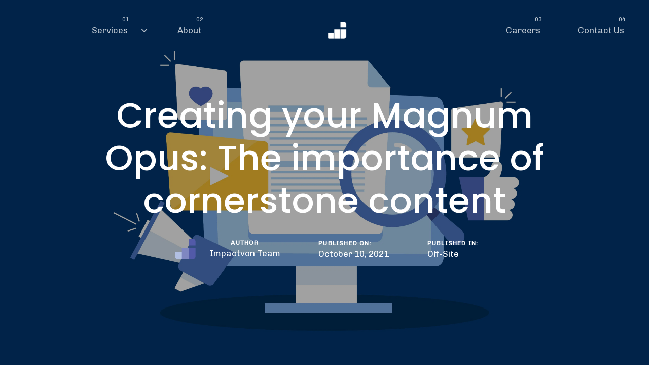

--- FILE ---
content_type: text/html; charset=UTF-8
request_url: https://impactvon.com/importance-of-cornerstone-content/
body_size: 36927
content:
<!DOCTYPE html>
<html lang="en-US">
<head ><meta charset="UTF-8"><script>if(navigator.userAgent.match(/MSIE|Internet Explorer/i)||navigator.userAgent.match(/Trident\/7\..*?rv:11/i)){var href=document.location.href;if(!href.match(/[?&]nowprocket/)){if(href.indexOf("?")==-1){if(href.indexOf("#")==-1){document.location.href=href+"?nowprocket=1"}else{document.location.href=href.replace("#","?nowprocket=1#")}}else{if(href.indexOf("#")==-1){document.location.href=href+"&nowprocket=1"}else{document.location.href=href.replace("#","&nowprocket=1#")}}}}</script><script>(()=>{class RocketLazyLoadScripts{constructor(){this.v="2.0.4",this.userEvents=["keydown","keyup","mousedown","mouseup","mousemove","mouseover","mouseout","touchmove","touchstart","touchend","touchcancel","wheel","click","dblclick","input"],this.attributeEvents=["onblur","onclick","oncontextmenu","ondblclick","onfocus","onmousedown","onmouseenter","onmouseleave","onmousemove","onmouseout","onmouseover","onmouseup","onmousewheel","onscroll","onsubmit"]}async t(){this.i(),this.o(),/iP(ad|hone)/.test(navigator.userAgent)&&this.h(),this.u(),this.l(this),this.m(),this.k(this),this.p(this),this._(),await Promise.all([this.R(),this.L()]),this.lastBreath=Date.now(),this.S(this),this.P(),this.D(),this.O(),this.M(),await this.C(this.delayedScripts.normal),await this.C(this.delayedScripts.defer),await this.C(this.delayedScripts.async),await this.T(),await this.F(),await this.j(),await this.A(),window.dispatchEvent(new Event("rocket-allScriptsLoaded")),this.everythingLoaded=!0,this.lastTouchEnd&&await new Promise(t=>setTimeout(t,500-Date.now()+this.lastTouchEnd)),this.I(),this.H(),this.U(),this.W()}i(){this.CSPIssue=sessionStorage.getItem("rocketCSPIssue"),document.addEventListener("securitypolicyviolation",t=>{this.CSPIssue||"script-src-elem"!==t.violatedDirective||"data"!==t.blockedURI||(this.CSPIssue=!0,sessionStorage.setItem("rocketCSPIssue",!0))},{isRocket:!0})}o(){window.addEventListener("pageshow",t=>{this.persisted=t.persisted,this.realWindowLoadedFired=!0},{isRocket:!0}),window.addEventListener("pagehide",()=>{this.onFirstUserAction=null},{isRocket:!0})}h(){let t;function e(e){t=e}window.addEventListener("touchstart",e,{isRocket:!0}),window.addEventListener("touchend",function i(o){o.changedTouches[0]&&t.changedTouches[0]&&Math.abs(o.changedTouches[0].pageX-t.changedTouches[0].pageX)<10&&Math.abs(o.changedTouches[0].pageY-t.changedTouches[0].pageY)<10&&o.timeStamp-t.timeStamp<200&&(window.removeEventListener("touchstart",e,{isRocket:!0}),window.removeEventListener("touchend",i,{isRocket:!0}),"INPUT"===o.target.tagName&&"text"===o.target.type||(o.target.dispatchEvent(new TouchEvent("touchend",{target:o.target,bubbles:!0})),o.target.dispatchEvent(new MouseEvent("mouseover",{target:o.target,bubbles:!0})),o.target.dispatchEvent(new PointerEvent("click",{target:o.target,bubbles:!0,cancelable:!0,detail:1,clientX:o.changedTouches[0].clientX,clientY:o.changedTouches[0].clientY})),event.preventDefault()))},{isRocket:!0})}q(t){this.userActionTriggered||("mousemove"!==t.type||this.firstMousemoveIgnored?"keyup"===t.type||"mouseover"===t.type||"mouseout"===t.type||(this.userActionTriggered=!0,this.onFirstUserAction&&this.onFirstUserAction()):this.firstMousemoveIgnored=!0),"click"===t.type&&t.preventDefault(),t.stopPropagation(),t.stopImmediatePropagation(),"touchstart"===this.lastEvent&&"touchend"===t.type&&(this.lastTouchEnd=Date.now()),"click"===t.type&&(this.lastTouchEnd=0),this.lastEvent=t.type,t.composedPath&&t.composedPath()[0].getRootNode()instanceof ShadowRoot&&(t.rocketTarget=t.composedPath()[0]),this.savedUserEvents.push(t)}u(){this.savedUserEvents=[],this.userEventHandler=this.q.bind(this),this.userEvents.forEach(t=>window.addEventListener(t,this.userEventHandler,{passive:!1,isRocket:!0})),document.addEventListener("visibilitychange",this.userEventHandler,{isRocket:!0})}U(){this.userEvents.forEach(t=>window.removeEventListener(t,this.userEventHandler,{passive:!1,isRocket:!0})),document.removeEventListener("visibilitychange",this.userEventHandler,{isRocket:!0}),this.savedUserEvents.forEach(t=>{(t.rocketTarget||t.target).dispatchEvent(new window[t.constructor.name](t.type,t))})}m(){const t="return false",e=Array.from(this.attributeEvents,t=>"data-rocket-"+t),i="["+this.attributeEvents.join("],[")+"]",o="[data-rocket-"+this.attributeEvents.join("],[data-rocket-")+"]",s=(e,i,o)=>{o&&o!==t&&(e.setAttribute("data-rocket-"+i,o),e["rocket"+i]=new Function("event",o),e.setAttribute(i,t))};new MutationObserver(t=>{for(const n of t)"attributes"===n.type&&(n.attributeName.startsWith("data-rocket-")||this.everythingLoaded?n.attributeName.startsWith("data-rocket-")&&this.everythingLoaded&&this.N(n.target,n.attributeName.substring(12)):s(n.target,n.attributeName,n.target.getAttribute(n.attributeName))),"childList"===n.type&&n.addedNodes.forEach(t=>{if(t.nodeType===Node.ELEMENT_NODE)if(this.everythingLoaded)for(const i of[t,...t.querySelectorAll(o)])for(const t of i.getAttributeNames())e.includes(t)&&this.N(i,t.substring(12));else for(const e of[t,...t.querySelectorAll(i)])for(const t of e.getAttributeNames())this.attributeEvents.includes(t)&&s(e,t,e.getAttribute(t))})}).observe(document,{subtree:!0,childList:!0,attributeFilter:[...this.attributeEvents,...e]})}I(){this.attributeEvents.forEach(t=>{document.querySelectorAll("[data-rocket-"+t+"]").forEach(e=>{this.N(e,t)})})}N(t,e){const i=t.getAttribute("data-rocket-"+e);i&&(t.setAttribute(e,i),t.removeAttribute("data-rocket-"+e))}k(t){Object.defineProperty(HTMLElement.prototype,"onclick",{get(){return this.rocketonclick||null},set(e){this.rocketonclick=e,this.setAttribute(t.everythingLoaded?"onclick":"data-rocket-onclick","this.rocketonclick(event)")}})}S(t){function e(e,i){let o=e[i];e[i]=null,Object.defineProperty(e,i,{get:()=>o,set(s){t.everythingLoaded?o=s:e["rocket"+i]=o=s}})}e(document,"onreadystatechange"),e(window,"onload"),e(window,"onpageshow");try{Object.defineProperty(document,"readyState",{get:()=>t.rocketReadyState,set(e){t.rocketReadyState=e},configurable:!0}),document.readyState="loading"}catch(t){console.log("WPRocket DJE readyState conflict, bypassing")}}l(t){this.originalAddEventListener=EventTarget.prototype.addEventListener,this.originalRemoveEventListener=EventTarget.prototype.removeEventListener,this.savedEventListeners=[],EventTarget.prototype.addEventListener=function(e,i,o){o&&o.isRocket||!t.B(e,this)&&!t.userEvents.includes(e)||t.B(e,this)&&!t.userActionTriggered||e.startsWith("rocket-")||t.everythingLoaded?t.originalAddEventListener.call(this,e,i,o):(t.savedEventListeners.push({target:this,remove:!1,type:e,func:i,options:o}),"mouseenter"!==e&&"mouseleave"!==e||t.originalAddEventListener.call(this,e,t.savedUserEvents.push,o))},EventTarget.prototype.removeEventListener=function(e,i,o){o&&o.isRocket||!t.B(e,this)&&!t.userEvents.includes(e)||t.B(e,this)&&!t.userActionTriggered||e.startsWith("rocket-")||t.everythingLoaded?t.originalRemoveEventListener.call(this,e,i,o):t.savedEventListeners.push({target:this,remove:!0,type:e,func:i,options:o})}}J(t,e){this.savedEventListeners=this.savedEventListeners.filter(i=>{let o=i.type,s=i.target||window;return e!==o||t!==s||(this.B(o,s)&&(i.type="rocket-"+o),this.$(i),!1)})}H(){EventTarget.prototype.addEventListener=this.originalAddEventListener,EventTarget.prototype.removeEventListener=this.originalRemoveEventListener,this.savedEventListeners.forEach(t=>this.$(t))}$(t){t.remove?this.originalRemoveEventListener.call(t.target,t.type,t.func,t.options):this.originalAddEventListener.call(t.target,t.type,t.func,t.options)}p(t){let e;function i(e){return t.everythingLoaded?e:e.split(" ").map(t=>"load"===t||t.startsWith("load.")?"rocket-jquery-load":t).join(" ")}function o(o){function s(e){const s=o.fn[e];o.fn[e]=o.fn.init.prototype[e]=function(){return this[0]===window&&t.userActionTriggered&&("string"==typeof arguments[0]||arguments[0]instanceof String?arguments[0]=i(arguments[0]):"object"==typeof arguments[0]&&Object.keys(arguments[0]).forEach(t=>{const e=arguments[0][t];delete arguments[0][t],arguments[0][i(t)]=e})),s.apply(this,arguments),this}}if(o&&o.fn&&!t.allJQueries.includes(o)){const e={DOMContentLoaded:[],"rocket-DOMContentLoaded":[]};for(const t in e)document.addEventListener(t,()=>{e[t].forEach(t=>t())},{isRocket:!0});o.fn.ready=o.fn.init.prototype.ready=function(i){function s(){parseInt(o.fn.jquery)>2?setTimeout(()=>i.bind(document)(o)):i.bind(document)(o)}return"function"==typeof i&&(t.realDomReadyFired?!t.userActionTriggered||t.fauxDomReadyFired?s():e["rocket-DOMContentLoaded"].push(s):e.DOMContentLoaded.push(s)),o([])},s("on"),s("one"),s("off"),t.allJQueries.push(o)}e=o}t.allJQueries=[],o(window.jQuery),Object.defineProperty(window,"jQuery",{get:()=>e,set(t){o(t)}})}P(){const t=new Map;document.write=document.writeln=function(e){const i=document.currentScript,o=document.createRange(),s=i.parentElement;let n=t.get(i);void 0===n&&(n=i.nextSibling,t.set(i,n));const c=document.createDocumentFragment();o.setStart(c,0),c.appendChild(o.createContextualFragment(e)),s.insertBefore(c,n)}}async R(){return new Promise(t=>{this.userActionTriggered?t():this.onFirstUserAction=t})}async L(){return new Promise(t=>{document.addEventListener("DOMContentLoaded",()=>{this.realDomReadyFired=!0,t()},{isRocket:!0})})}async j(){return this.realWindowLoadedFired?Promise.resolve():new Promise(t=>{window.addEventListener("load",t,{isRocket:!0})})}M(){this.pendingScripts=[];this.scriptsMutationObserver=new MutationObserver(t=>{for(const e of t)e.addedNodes.forEach(t=>{"SCRIPT"!==t.tagName||t.noModule||t.isWPRocket||this.pendingScripts.push({script:t,promise:new Promise(e=>{const i=()=>{const i=this.pendingScripts.findIndex(e=>e.script===t);i>=0&&this.pendingScripts.splice(i,1),e()};t.addEventListener("load",i,{isRocket:!0}),t.addEventListener("error",i,{isRocket:!0}),setTimeout(i,1e3)})})})}),this.scriptsMutationObserver.observe(document,{childList:!0,subtree:!0})}async F(){await this.X(),this.pendingScripts.length?(await this.pendingScripts[0].promise,await this.F()):this.scriptsMutationObserver.disconnect()}D(){this.delayedScripts={normal:[],async:[],defer:[]},document.querySelectorAll("script[type$=rocketlazyloadscript]").forEach(t=>{t.hasAttribute("data-rocket-src")?t.hasAttribute("async")&&!1!==t.async?this.delayedScripts.async.push(t):t.hasAttribute("defer")&&!1!==t.defer||"module"===t.getAttribute("data-rocket-type")?this.delayedScripts.defer.push(t):this.delayedScripts.normal.push(t):this.delayedScripts.normal.push(t)})}async _(){await this.L();let t=[];document.querySelectorAll("script[type$=rocketlazyloadscript][data-rocket-src]").forEach(e=>{let i=e.getAttribute("data-rocket-src");if(i&&!i.startsWith("data:")){i.startsWith("//")&&(i=location.protocol+i);try{const o=new URL(i).origin;o!==location.origin&&t.push({src:o,crossOrigin:e.crossOrigin||"module"===e.getAttribute("data-rocket-type")})}catch(t){}}}),t=[...new Map(t.map(t=>[JSON.stringify(t),t])).values()],this.Y(t,"preconnect")}async G(t){if(await this.K(),!0!==t.noModule||!("noModule"in HTMLScriptElement.prototype))return new Promise(e=>{let i;function o(){(i||t).setAttribute("data-rocket-status","executed"),e()}try{if(navigator.userAgent.includes("Firefox/")||""===navigator.vendor||this.CSPIssue)i=document.createElement("script"),[...t.attributes].forEach(t=>{let e=t.nodeName;"type"!==e&&("data-rocket-type"===e&&(e="type"),"data-rocket-src"===e&&(e="src"),i.setAttribute(e,t.nodeValue))}),t.text&&(i.text=t.text),t.nonce&&(i.nonce=t.nonce),i.hasAttribute("src")?(i.addEventListener("load",o,{isRocket:!0}),i.addEventListener("error",()=>{i.setAttribute("data-rocket-status","failed-network"),e()},{isRocket:!0}),setTimeout(()=>{i.isConnected||e()},1)):(i.text=t.text,o()),i.isWPRocket=!0,t.parentNode.replaceChild(i,t);else{const i=t.getAttribute("data-rocket-type"),s=t.getAttribute("data-rocket-src");i?(t.type=i,t.removeAttribute("data-rocket-type")):t.removeAttribute("type"),t.addEventListener("load",o,{isRocket:!0}),t.addEventListener("error",i=>{this.CSPIssue&&i.target.src.startsWith("data:")?(console.log("WPRocket: CSP fallback activated"),t.removeAttribute("src"),this.G(t).then(e)):(t.setAttribute("data-rocket-status","failed-network"),e())},{isRocket:!0}),s?(t.fetchPriority="high",t.removeAttribute("data-rocket-src"),t.src=s):t.src="data:text/javascript;base64,"+window.btoa(unescape(encodeURIComponent(t.text)))}}catch(i){t.setAttribute("data-rocket-status","failed-transform"),e()}});t.setAttribute("data-rocket-status","skipped")}async C(t){const e=t.shift();return e?(e.isConnected&&await this.G(e),this.C(t)):Promise.resolve()}O(){this.Y([...this.delayedScripts.normal,...this.delayedScripts.defer,...this.delayedScripts.async],"preload")}Y(t,e){this.trash=this.trash||[];let i=!0;var o=document.createDocumentFragment();t.forEach(t=>{const s=t.getAttribute&&t.getAttribute("data-rocket-src")||t.src;if(s&&!s.startsWith("data:")){const n=document.createElement("link");n.href=s,n.rel=e,"preconnect"!==e&&(n.as="script",n.fetchPriority=i?"high":"low"),t.getAttribute&&"module"===t.getAttribute("data-rocket-type")&&(n.crossOrigin=!0),t.crossOrigin&&(n.crossOrigin=t.crossOrigin),t.integrity&&(n.integrity=t.integrity),t.nonce&&(n.nonce=t.nonce),o.appendChild(n),this.trash.push(n),i=!1}}),document.head.appendChild(o)}W(){this.trash.forEach(t=>t.remove())}async T(){try{document.readyState="interactive"}catch(t){}this.fauxDomReadyFired=!0;try{await this.K(),this.J(document,"readystatechange"),document.dispatchEvent(new Event("rocket-readystatechange")),await this.K(),document.rocketonreadystatechange&&document.rocketonreadystatechange(),await this.K(),this.J(document,"DOMContentLoaded"),document.dispatchEvent(new Event("rocket-DOMContentLoaded")),await this.K(),this.J(window,"DOMContentLoaded"),window.dispatchEvent(new Event("rocket-DOMContentLoaded"))}catch(t){console.error(t)}}async A(){try{document.readyState="complete"}catch(t){}try{await this.K(),this.J(document,"readystatechange"),document.dispatchEvent(new Event("rocket-readystatechange")),await this.K(),document.rocketonreadystatechange&&document.rocketonreadystatechange(),await this.K(),this.J(window,"load"),window.dispatchEvent(new Event("rocket-load")),await this.K(),window.rocketonload&&window.rocketonload(),await this.K(),this.allJQueries.forEach(t=>t(window).trigger("rocket-jquery-load")),await this.K(),this.J(window,"pageshow");const t=new Event("rocket-pageshow");t.persisted=this.persisted,window.dispatchEvent(t),await this.K(),window.rocketonpageshow&&window.rocketonpageshow({persisted:this.persisted})}catch(t){console.error(t)}}async K(){Date.now()-this.lastBreath>45&&(await this.X(),this.lastBreath=Date.now())}async X(){return document.hidden?new Promise(t=>setTimeout(t)):new Promise(t=>requestAnimationFrame(t))}B(t,e){return e===document&&"readystatechange"===t||(e===document&&"DOMContentLoaded"===t||(e===window&&"DOMContentLoaded"===t||(e===window&&"load"===t||e===window&&"pageshow"===t)))}static run(){(new RocketLazyLoadScripts).t()}}RocketLazyLoadScripts.run()})();</script>

	
	<meta name="viewport" content="width=device-width, initial-scale=1.0" />
	<meta http-equiv="X-UA-Compatible" content="IE=edge">
	<link rel="profile" href="https://gmpg.org/xfn/11">
	<meta name="mobile-web-app-capable" content="yes">
<meta name="apple-mobile-web-app-capable" content="yes">
<meta name="apple-mobile-web-app-title" content="Impactvon - Organic Growth Partner for Enterprise Businesses">
			<script type="rocketlazyloadscript" data-rocket-type="text/javascript">
			var WebFontConfig = WebFontConfig || {};
			WebFontConfig['active'] = function() {
				if ( typeof ( window.jQuery ) !== 'undefined' ) {
					jQuery(window).trigger('liquid_async_fonts_active');
				}
			};
			WebFontConfig['inactive'] = function() {
				if ( typeof ( window.jQuery ) !== 'undefined' ) {
					jQuery(window).trigger('liquid_async_fonts_inactive');
				}
			};
			</script>
			<meta name='robots' content='index, follow, max-image-preview:large, max-snippet:-1, max-video-preview:-1' />

	<!-- This site is optimized with the Yoast SEO plugin v26.8 - https://yoast.com/product/yoast-seo-wordpress/ -->
	<title>Creating your Magnum Opus: The importance of cornerstone content - Impactvon</title>
<link data-rocket-preload as="style" href="https://fonts.googleapis.com/css?family=Chivo%3A400%7CPoppins%3A500&#038;display=swap" rel="preload">
<link href="https://fonts.googleapis.com/css?family=Chivo%3A400%7CPoppins%3A500&#038;display=swap" media="print" onload="this.media=&#039;all&#039;" rel="stylesheet">
<noscript data-wpr-hosted-gf-parameters=""><link rel="stylesheet" href="https://fonts.googleapis.com/css?family=Chivo%3A400%7CPoppins%3A500&#038;display=swap"></noscript>
<style id="rocket-critical-css">.far,.fas{-moz-osx-font-smoothing:grayscale;-webkit-font-smoothing:antialiased;display:inline-block;font-style:normal;font-variant:normal;text-rendering:auto;line-height:1}.fa-chart-line:before{content:"\f201"}.fa-comment-dots:before{content:"\f4ad"}.fa-search:before{content:"\f002"}.fa-star:before{content:"\f005"}.sr-only{border:0;clip:rect(0,0,0,0);height:1px;margin:-1px;overflow:hidden;padding:0;position:absolute;width:1px}@font-face{font-family:"Font Awesome 5 Pro";font-style:normal;font-weight:300;font-display:swap;src:url(https://pro.fontawesome.com/releases/v5.10.0/webfonts/fa-light-300.eot);src:url(https://pro.fontawesome.com/releases/v5.10.0/webfonts/fa-light-300.eot?#iefix) format("embedded-opentype"),url(https://pro.fontawesome.com/releases/v5.10.0/webfonts/fa-light-300.woff2) format("woff2"),url(https://pro.fontawesome.com/releases/v5.10.0/webfonts/fa-light-300.woff) format("woff"),url(https://pro.fontawesome.com/releases/v5.10.0/webfonts/fa-light-300.ttf) format("truetype"),url(https://pro.fontawesome.com/releases/v5.10.0/webfonts/fa-light-300.svg#fontawesome) format("svg")}@font-face{font-family:"Font Awesome 5 Pro";font-style:normal;font-weight:400;font-display:swap;src:url(https://pro.fontawesome.com/releases/v5.10.0/webfonts/fa-regular-400.eot);src:url(https://pro.fontawesome.com/releases/v5.10.0/webfonts/fa-regular-400.eot?#iefix) format("embedded-opentype"),url(https://pro.fontawesome.com/releases/v5.10.0/webfonts/fa-regular-400.woff2) format("woff2"),url(https://pro.fontawesome.com/releases/v5.10.0/webfonts/fa-regular-400.woff) format("woff"),url(https://pro.fontawesome.com/releases/v5.10.0/webfonts/fa-regular-400.ttf) format("truetype"),url(https://pro.fontawesome.com/releases/v5.10.0/webfonts/fa-regular-400.svg#fontawesome) format("svg")}.far{font-family:"Font Awesome 5 Pro"}.far{font-weight:400}@font-face{font-family:"Font Awesome 5 Pro";font-style:normal;font-weight:900;font-display:swap;src:url(https://pro.fontawesome.com/releases/v5.10.0/webfonts/fa-solid-900.eot);src:url(https://pro.fontawesome.com/releases/v5.10.0/webfonts/fa-solid-900.eot?#iefix) format("embedded-opentype"),url(https://pro.fontawesome.com/releases/v5.10.0/webfonts/fa-solid-900.woff2) format("woff2"),url(https://pro.fontawesome.com/releases/v5.10.0/webfonts/fa-solid-900.woff) format("woff"),url(https://pro.fontawesome.com/releases/v5.10.0/webfonts/fa-solid-900.ttf) format("truetype"),url(https://pro.fontawesome.com/releases/v5.10.0/webfonts/fa-solid-900.svg#fontawesome) format("svg")}.fas{font-family:"Font Awesome 5 Pro";font-weight:900}h1,h2,h3,h6{overflow-wrap:break-word}ul{overflow-wrap:break-word}p{overflow-wrap:break-word}:root{--wp--preset--font-size--normal:16px;--wp--preset--font-size--huge:42px}.screen-reader-text{border:0;clip:rect(1px,1px,1px,1px);-webkit-clip-path:inset(50%);clip-path:inset(50%);height:1px;margin:-1px;overflow:hidden;padding:0;position:absolute;width:1px;word-wrap:normal!important}html{font-family:sans-serif;-ms-text-size-adjust:100%;-webkit-text-size-adjust:100%}body{margin:0}figure,footer,header,main,section{display:block}template{display:none}a{background-color:transparent}h1{font-size:2em;margin:0.67em 0}sup{font-size:75%;line-height:0;position:relative;vertical-align:baseline}sup{top:-0.5em}img{border:0}svg:not(:root){overflow:hidden}figure{margin:1em 40px}button,input{color:inherit;font:inherit;margin:0}button{overflow:visible}button{text-transform:none}button{-webkit-appearance:button}button::-moz-focus-inner,input::-moz-focus-inner{border:0;padding:0}input{line-height:normal}*{-webkit-box-sizing:border-box;-moz-box-sizing:border-box;box-sizing:border-box}*:before,*:after{-webkit-box-sizing:border-box;-moz-box-sizing:border-box;box-sizing:border-box}html{font-size:10px}body{font-family:"Helvetica Neue",Helvetica,Arial,sans-serif;font-size:14px;line-height:1.42857143;color:#333333;background-color:#ffffff}input,button{font-family:inherit;font-size:inherit;line-height:inherit}a{color:#337ab7;text-decoration:none}figure{margin:0}img{vertical-align:middle}.sr-only{position:absolute;width:1px;height:1px;margin:-1px;padding:0;overflow:hidden;clip:rect(0,0,0,0);border:0}h1,h2,h3,h6{font-family:inherit;font-weight:500;line-height:1.1;color:inherit}h1,h2,h3{margin-top:20px;margin-bottom:10px}h6{margin-top:10px;margin-bottom:10px}h1{font-size:36px}h2{font-size:30px}h3{font-size:24px}h6{font-size:12px}p{margin:0 0 10px}.text-left{text-align:left}.text-right{text-align:right}.text-center{text-align:center}.text-uppercase{text-transform:uppercase}ul{margin-top:0;margin-bottom:10px}.container{margin-right:auto;margin-left:auto;padding-left:15px;padding-right:15px}@media (min-width:768px){.container{width:750px}}@media (min-width:992px){.container{width:970px}}@media (min-width:1200px){.container{width:1170px}}.container-fluid{margin-right:auto;margin-left:auto;padding-left:15px;padding-right:15px}.row{margin-left:-15px;margin-right:-15px}.collapse{display:none}.nav{margin-bottom:0;padding-left:0;list-style:none}.nav>li{position:relative;display:block}.nav>li>a{position:relative;display:block;padding:10px 15px}@media (min-width:992px){.navbar-header{float:left}}.navbar-collapse{overflow-x:visible;padding-right:15px;padding-left:15px;border-top:1px solid transparent;-webkit-box-shadow:inset 0 1px 0 rgba(255,255,255,0.1);box-shadow:inset 0 1px 0 rgba(255,255,255,0.1);-webkit-overflow-scrolling:touch}@media (min-width:1200px){.navbar-collapse{width:auto;border-top:0;-webkit-box-shadow:none;box-shadow:none}.navbar-collapse.collapse{display:block;height:auto;padding-bottom:0;overflow:visible}}.navbar-brand{float:left;padding:15px 15px;font-size:18px;line-height:20px;height:50px}.navbar-toggle{position:relative;float:right;margin-right:15px;padding:9px 10px;margin-top:8px;margin-bottom:8px;background-color:transparent;background-image:none;border:1px solid transparent;border-radius:4px}@media (min-width:992px){.navbar-toggle{display:none}}.container:before,.container:after,.container-fluid:before,.container-fluid:after,.row:before,.row:after,.nav:before,.nav:after,.navbar-header:before,.navbar-header:after,.navbar-collapse:before,.navbar-collapse:after{content:" ";display:table}.container:after,.container-fluid:after,.row:after,.nav:after,.navbar-header:after,.navbar-collapse:after{clear:both}@-ms-viewport{width:device-width}.visible-xs{display:none!important}@media (max-width:767px){.visible-xs{display:block!important}}.screen-reader-text{clip:rect(1px,1px,1px,1px);position:absolute!important;height:1px;width:1px;overflow:hidden}:root{--color-font:#626974;--color-primary:#184341;--color-link:#5b7bfb;--color-link-hover:#181b31;--color-gradient-start:#007fff;--color-gradient-stop:#ff4d54;--lqd-site-width:1140px;--lqd-z-index:20;--lqd-sticky-header-height:0px;--lqd-snickersbar-animation-time:1.2s;--lqd-snickersbar-stay-time:4s;--lqd-menu-items-top-padding:10px;--lqd-menu-items-bottom-padding:10px;--lqd-menu-items-left-padding:15px;--lqd-menu-items-right-padding:15px;--lqd-cc-bc:var(--color-primary);--lqd-cc-bg:var(--color-primary);--lqd-cc-size-outer:35px;--lqd-cc-size-inner:7px;--lqd-cc-bw:1px;--lqd-cc-br:calc(var(--lqd-cc-size-outer) / 2);--lqd-cc-active-bc:var(--color-primary);--lqd-cc-active-bg:var(--color-primary);--lqd-cc-active-bw:1px;--lqd-cc-active-circle-color:#fff;--lqd-cc-active-circle-txt:#000;--lqd-cc-active-arrow-color:#fff}.text-uppercase{text-transform:uppercase!important}.font-weight-medium{font-weight:500!important}.overflow-hidden{overflow:hidden!important}.liquid-overlay-link{display:inline-block;width:100%;height:100%;position:absolute;top:0;left:0;text-align:start;overflow:hidden;text-indent:-99999px}.lqd-overlay{display:flex;position:absolute;top:0;left:0;width:100%;height:100%}.z-index-2{z-index:2}html,body{max-width:100vw}html{font-size:100%;overflow-x:hidden}body{font-family:'Rubik',sans-serif;font-size:18px;line-height:1.7;font-weight:400;color:var(--color-font);-webkit-font-smoothing:antialiased;-moz-osx-font-smoothing:grayscale}#wrap,#lqd-site-content{position:relative}#lqd-site-content{z-index:2;background-color:#fff}#lqd-contents-wrap:before,#lqd-contents-wrap:after{content:'';display:table}#lqd-contents-wrap:after{clear:both}a{text-decoration:none;color:var(--color-link)}img{max-width:100%;height:auto}.screen-reader-text{clip:rect(1px,1px,1px,1px);height:1px;overflow:hidden;position:absolute!important;top:0;left:0;width:1px;word-wrap:normal!important}p{margin-bottom:1.5em}h1,h2,h3,h6{font-family:'Manrope',sans-serif;margin:1em 0 0.5em;font-weight:600;line-height:1.2em;color:#181b31}h1{margin-top:0;font-size:52px}h2{margin-top:0.75em;font-size:40px}h3{font-size:32px}h6{font-size:18px}.main-header .col{flex-basis:0;flex-grow:1;max-width:100%}@media (min-width:1200px){.main-header .container{max-width:1170px}}.main-header{position:relative;z-index:99}.main-header-overlay{position:absolute;top:0;left:0;right:0}.header-module{display:inline-flex;padding-top:10px;padding-bottom:10px;position:relative;flex-direction:column;align-items:center;justify-content:center}.header-module p{margin-bottom:0}.lqd-stickybar-wrap .header-module{margin-inline-start:0;margin-inline-end:0;flex:0 0 auto}.lqd-stickybar-wrap .header-module:not(.no-rotate){transform:rotate(180deg)}.lqd-mobile-modules-container{display:flex}.lqd-mobile-modules-container:empty{display:none}.module-primary-nav{padding-top:0;padding-bottom:0}.nav-trigger{display:flex;padding:0;border:none;border-radius:50px;position:relative;background:none;background-color:transparent;box-shadow:none;color:#000;align-items:center;justify-content:center}.nav-trigger .bars,.nav-trigger .bars-inner,.nav-trigger .bar{display:inline-block;flex-flow:inherit;align-items:inherit;justify-content:inherit}.nav-trigger .bars{width:55px;height:55px;border-radius:inherit;position:relative}.nav-trigger .bars:before{content:'';display:inline-block;width:100%;height:100%;position:absolute;top:0;left:0;border-radius:inherit}.nav-trigger .bars-inner{display:flex;width:100%;height:100%;border-radius:inherit;flex-direction:column}.nav-trigger .bar{position:relative;background-color:#000}.nav-trigger .bar:before,.nav-trigger .bar:after{background-color:inherit}.nav-trigger .bar:last-child{margin-bottom:0!important}.nav-trigger.style-mobile .bars{width:20px;height:15px;transform:rotate(0)}.nav-trigger.style-mobile .bar{width:20px;height:2px;border-radius:50em;margin-bottom:4.25px}.nav-trigger.style-mobile .bar:first-child,.nav-trigger.style-mobile .bar:last-child{opacity:0;visibility:hidden}.nav-trigger.style-mobile .bar:first-child{transform:translateY(-3px)}.nav-trigger.style-mobile .bar:last-child{transform:translateY(3px)}.nav-trigger.style-mobile .bar:nth-child(2){width:22px;margin-inline-end:auto;transform:rotate(45deg)}.nav-trigger.style-mobile .bar:nth-child(2):before{content:'';display:inline-block;width:100%;height:100%;position:absolute;top:0;left:0;border-radius:inherit;background-color:inherit;transform:rotate(-90deg)}.nav-trigger.collapsed .bars{transform:none}.nav-trigger.collapsed .bar:first-child,.nav-trigger.collapsed .bar:last-child,.nav-trigger.collapsed .bar:nth-child(2){opacity:1;visibility:visible;transform:none}.nav-trigger.collapsed .bar:first-child:before,.nav-trigger.collapsed .bar:first-child:after,.nav-trigger.collapsed .bar:last-child:before,.nav-trigger.collapsed .bar:last-child:after,.nav-trigger.collapsed .bar:nth-child(2):before,.nav-trigger.collapsed .bar:nth-child(2):after{transform:rotate(0) translate(0,0)}.nav-trigger.collapsed.style-mobile .bar:nth-child(2){width:16px}.header-module .iconbox{margin-bottom:0;align-items:center!important}.header-module .iconbox .iconbox-icon-wrap{margin-inline-end:0}.header-module .iconbox .iconbox-icon-container{margin-inline-end:15px}.header-module .iconbox h3{margin-bottom:0.25em}.lqd-head-col .ld-fancy-heading{display:flex;justify-content:center;flex-direction:column}.lqd-head-col .ld-fancy-heading>*{margin-bottom:0}.lqd-stickybar-wrap .lqd-scrl-indc .lqd-scrl-indc-inner{flex-direction:row-reverse}.lqd-stickybar-wrap .lqd-scrl-indc .lqd-scrl-indc-line{transform:rotate(-180deg) translate3d(0,0,0)}.module-logo{padding:30px 0;flex-shrink:0}.navbar-brand{display:inline-flex;height:auto;padding:0;line-height:normal;float:none;order:0;flex-shrink:0}.navbar-brand .logo-sticky{display:none}.navbar-brand-inner{display:grid;position:relative;place-items:center}.navbar-header{display:flex;align-items:center;flex:1 0}.navbar-header:before,.navbar-header:after{content:none}.navbar-header .navbar-toggle{order:3;margin-inline-start:20px}.navbar-collapse{flex:1 auto;padding:0;overflow:visible}.link-badge{--badge-color:var(--color-primary);display:inline-flex;align-items:center;padding:0.6em 0.9em;margin:-0.6em 0;margin-inline-start:1.1em;border-radius:2em;position:relative;font-size:0.75em;line-height:1em;white-space:nowrap;color:var(--badge-color)}.link-badge:before{content:'';display:inline-block;position:absolute;top:0;right:0;bottom:0;left:0;border-radius:inherit;background:var(--badge-color);box-shadow:0 8px 15px -8px var(--badge-color);opacity:0.125}.main-nav{flex:1 auto;margin-inline-start:auto;margin-inline-end:auto}.main-nav>li{position:relative;flex-direction:column}.main-nav>li,.main-nav>li>a{display:flex}.main-nav>li>a{flex:1 auto;flex-direction:row;padding:var(--lqd-menu-items-top-padding, 10px) var(--lqd-menu-items-right-padding, 15px) var(--lqd-menu-items-bottom-padding, 10px) var(--lqd-menu-items-left-padding, 15px);overflow:hidden;color:#a7a9b8;white-space:nowrap}.main-nav .link-sup{top:-2em;right:1em;font-size:0.625em;line-height:1}.main-nav .link-icon>i{vertical-align:middle}.main-nav.justify-content-lg-end{margin-inline-end:0}.right-icon{margin-inline-start:0.75em;order:1}.submenu-expander{display:none;width:36px;height:36px;margin-inline-start:18px;position:absolute;top:0;left:auto;border-radius:3px;flex:1;background-color:rgba(0,0,0,0.05);align-items:center;justify-content:center;z-index:3;font-size:18px}.submenu-expander:before{content:'\ea2f';display:inline-flex;width:100%;height:100%;position:absolute;top:0;left:0;align-items:center;justify-content:center;font:normal 1em/1 'lqd-essentials'}.menu-item-has-children>a .submenu-expander{display:inline-flex}.nav-item-children{min-width:232px;padding:1.0625em 0;border-radius:5px;position:absolute;top:100%;left:0;z-index:10;list-style:none;opacity:0;visibility:hidden;text-align:start;transform:translateY(10px)}.nav-item-children:before{content:'';display:inline-block;border-radius:inherit;position:absolute;top:0;left:0;bottom:0;right:0;z-index:-1;background-color:#fff;box-shadow:0 16px 50px rgba(0,0,0,0.07)}.megamenu .nav-item-children{max-width:100vw}.lqd-megamenu-rows-wrap{display:flex;flex-direction:column}.lqd-head-sec-wrap .lqd-head-sec{flex:1 1;padding:0}.lqd-head-col{display:flex;width:100%;padding-inline-start:15px;padding-inline-end:15px;align-items:stretch}.lqd-stickybar{display:flex;width:100%;height:100%;position:relative;writing-mode:vertical-rl;overflow:visible}.lqd-stickybar .lqd-head-col{padding-inline-start:0;padding-inline-end:0}.lqd-stickybar-wrap{display:flex;justify-content:center;width:100px;height:100vh;padding-top:5vh;padding-bottom:5vh;position:absolute;top:0;z-index:10}[data-sticky-header] .lqd-stickybar-wrap{position:fixed}.lqd-stickybar-left{left:0}[data-sticky-header]:not(.is-stuck) .lqd-stickybar-left.lqd-show-onstuck{transform:translateX(-100%)}#lqd-mobile-sec-nav{width:100%}.lqd-mobile-sec-inner,.lqd-mobile-sec-nav{width:100%}.lqd-mobile-sec-nav{position:absolute;top:100%;left:0;z-index:10}.lqd-mobile-sec{display:flex;flex-direction:column;position:relative}[data-mobile-nav-trigger-alignment=right] .lqd-mobile-sec .navbar-brand{margin-inline-end:0;margin-inline-start:0!important}[data-mobile-nav-trigger-alignment=right] .lqd-mobile-sec .navbar-brand-inner{margin-inline-end:-20px!important}[data-mobile-nav-trigger-alignment=right] .lqd-mobile-sec .navbar-toggle{justify-content:flex-end}.lqd-mobile-sec .nav-trigger{margin:0}.lqd-mobile-sec .ld-cart-product-name{grid-area:product-name}.lqd-mobile-sec dl.variation,.lqd-mobile-sec .ld-cart-product-extra{grid-area:product-extra}.lqd-mobile-sec .ld-cart-product-price{grid-area:product-price;justify-content:center;align-items:flex-end;line-height:1;text-align:end}.lqd-mobile-sec .navbar-brand{padding:22px 0;max-width:none!important}.lqd-mobile-sec .main-nav{width:100%;font-size:14px;font-weight:500;line-height:1.5em;text-transform:none;letter-spacing:0;text-align:start}.lqd-mobile-sec .main-nav:before,.lqd-mobile-sec .main-nav:after{content:none}.lqd-mobile-sec .main-nav>li{width:100%}.lqd-mobile-sec .main-nav>li>a{font-size:inherit;font-weight:inherit;line-height:inherit;text-transform:inherit;letter-spacing:inherit}.lqd-mobile-sec .navbar-header{padding-inline-start:20px;padding-inline-end:20px;justify-content:space-between}.lqd-mobile-sec .navbar-header>*{flex:0 0 33.3333333333%}.lqd-mobile-sec .navbar-collapse{overflow-x:hidden;overflow-y:auto;color:#000}.lqd-mobile-sec ul.nav.main-nav>li{padding-inline-start:0;padding-inline-end:0}.lqd-mobile-sec ul.nav.main-nav>li>a{display:flex;padding:15px 25px;border-bottom:1px solid rgba(0,0,0,0.05);align-items:center;color:#000}[data-mobile-nav-align=center] .lqd-mobile-sec .navbar-collapse{text-align:center}[data-mobile-nav-align=center] .lqd-mobile-sec ul.nav.main-nav>li>a{justify-content:center}[data-mobile-nav-style=classic] .lqd-mobile-sec .navbar-collapse{max-height:80vh;box-shadow:0 10px 50px rgba(0,0,0,0.05);background-color:#fff}[data-mobile-nav-scheme=gray] .lqd-mobile-sec .navbar-collapse{background-color:#f9f9f9;color:#000}[data-mobile-nav-scheme=gray] .lqd-mobile-sec ul.nav.main-nav>li>a{color:#000}[data-mobile-header-scheme=gray] .lqd-mobile-sec .navbar-header{background-color:#f6f6f6}.main-footer{z-index:0}.main-footer>.vc_row{margin-inline-start:0;margin-inline-end:0}.main-footer .wpb_single_image{margin-bottom:0}.iconbox{display:flex;margin-bottom:2em;position:relative;align-items:center;justify-content:center;flex-direction:column;text-align:center}.iconbox .iconbox-icon-container,.iconbox .contents{position:relative;z-index:2}.iconbox h3{display:inline-block;margin:0 0 0.7em;font-size:24px;line-height:1.5em}.iconbox .iconbox-icon-container{display:flex;margin-bottom:0.5em;border:0 solid #F2F4F7;align-items:center;justify-content:center;font-size:40px;line-height:1em;color:var(--color-primary)}.iconbox .iconbox-icon-container i{height:auto;position:relative;z-index:2}.iconbox .iconbox-icon-container i{display:inline-block;font-size:1em}.iconbox .contents>p>span{display:inline-block}.iconbox p{margin-bottom:0}.iconbox-icon-wrap:before,.iconbox-icon-wrap:after{content:'';display:table}.iconbox-icon-wrap:after{clear:both}.iconbox-side{flex-direction:row;align-items:stretch!important;justify-content:flex-start;text-align:start}.iconbox-side .iconbox-icon-wrap{margin-inline-end:30px}.iconbox-side .iconbox-icon-container{margin-bottom:0}.iconbox-heading-arrow-onhover h3{position:relative}.iconbox-heading-arrow-onhover h3:after{content:'\ea2c';font:normal 0.8em/1 'lqd-essentials';position:absolute;top:50%;right:0;font-weight:inherit;opacity:0;transform:translate(calc(1em + -100%),-50%)}@keyframes formRotate360{to{transform:rotate(360deg)}}.ld-sf{position:relative;margin-bottom:2em}.ld-sf p{margin-bottom:20px;position:relative;line-height:1.5em}.ld-sf [type=email],.ld-sf [type=submit]{height:60px}.ld-sf [type=email]{display:block;width:100%;padding:0 1.75em;border-width:1px;border-style:solid;border-color:#ededed;border-radius:2px;background-color:transparent;line-height:1.5em}.ld-sf [type=email]::-webkit-input-placeholder{color:inherit}.ld-sf [type=email]::-moz-placeholder{color:inherit}.ld-sf [type=email]:-moz-placeholder{color:inherit}.ld-sf [type=email]:-ms-input-placeholder{color:inherit}.ld-sf [type=submit]{display:inline-flex;padding:0 40px;margin:0;border:0;position:relative;border-radius:2px;align-items:center;justify-content:center;outline:none;background-color:var(--color-primary);color:#fff}.ld-sf .submit-icon,.ld-sf .submit-text{display:inline-block;vertical-align:middle;line-height:1em}.ld-sf .submit-icon{font-size:1.1em}.ld-sf .submit-icon i{margin:0}.ld-sf .submit-text+.submit-icon{margin-inline-start:0.65em}.ld-sf--size-sm [type=email],.ld-sf--size-sm [type=submit]{height:50px}.ld-sf--input-solid [type=email]{border:none;background-color:#fff;color:#000}.ld-sf--button-inside p:last-of-type{margin-bottom:0}.ld-sf--button-inside [type=submit]{position:absolute;bottom:0;right:0;min-height:100%;max-height:100%}.ld-sf--button-inside.ld-sf--button-naked:not(.ld-sf--input-underlined) [type=submit]{padding-inline-end:1.75em}.ld-sf--button-naked [type=submit]{padding-inline-start:0;padding-inline-end:0;background-color:transparent;border:none;color:var(--color-primary)}.ld-sf--circle [type=email],.ld-sf--circle [type=submit]{border-radius:50em}.ld-sf--border-thin [type=email],.ld-sf--border-thin [type=submit]{border-width:1px}.ld-sf--border-thin .submit-text,.ld-sf--border-thin .submit-icon{margin-top:-1px}.ld_sf_form{position:relative}.ld_sf_response{margin-top:1.5em}.ld_sf_response:empty{display:none}.ld-sf-spinner{display:inline-block;width:35px;height:35px;position:absolute;top:50%;left:50%;border-radius:50em;transform:translate(-50%,-50%) scale(1.5);color:inherit;opacity:0;visibility:hidden;overflow:hidden}.ld-sf-spinner:before,.ld-sf-spinner span{display:inline-block;width:100%;height:100%;position:absolute;top:0;left:0;border-radius:inherit;border:2px solid}.ld-sf-spinner:before{content:'';opacity:0.1}.ld-sf-spinner span{text-indent:-99999px;transform:rotate(0);clip-path:polygon(0 0%,100% 50%,100% 0%,0% 0%);animation:formRotate360 1s linear both infinite}.lqd-post-header{display:grid;grid-template-columns:1fr}.lqd-post-header .entry-title{-ms-word-wrap:break-word;word-wrap:break-word}.lqd-blog-post-style-2 .lqd-post-media{width:100%;height:100%;position:absolute;top:0;left:0;z-index:1}.lqd-blog-post-style-2 .lqd-post-media img{height:100%;object-fit:cover;object-position:center}.lqd-blog-post-style-2 .lqd-post-header{padding:15vmin 15px;position:relative;z-index:2}.lqd-blog-post-style-2 .entry-meta{font-size:12px;line-height:1.8em;letter-spacing:0.1em;text-transform:uppercase;color:#fff}.lqd-blog-post-style-2 .entry-meta a,.lqd-blog-post-style-2 .entry-meta time{font-size:17px;letter-spacing:0;text-transform:none;color:#fff}.lqd-blog-post-style-2 h1.entry-title{color:#fff;text-align:center}.lqd-blog-post-style-2 .lqd-post-header{place-content:center}@media screen and (min-width:768px){.lqd-blog-post-style-2 .entry-meta{width:75%;margin:auto}}@media screen and (min-width:992px){.lqd-blog-post-style-2 .lqd-post-header{max-width:940px;margin:auto}.lqd-blog-post-style-2 h1.entry-title{font-size:70px}.lqd-blog-post-style-2 .entry-meta{width:90%}}@media screen and (min-width:1200px){.lqd-blog-post-style-2 .entry-meta{width:70%}}@media screen and (max-width:768px){.lqd-blog-post-style-2 .lqd-post-header{padding-top:25vmin;padding-bottom:25vmin}}@media screen and (max-width:479px){.lqd-blog-post .lqd-post-header h1.entry-title{font-size:clamp(32px,20vmax,50px)}}.entry-meta{color:#000;font-size:14px}.entry-meta a{color:inherit}.entry-meta>div{display:flex;align-items:center;margin-bottom:1.2em}.entry-meta .byline>span>span:first-of-type,.entry-meta .cat-links>span:first-of-type,.entry-meta .posted-on>span:first-of-type{clip:rect(1px,1px,1px,1px);height:1px;overflow:hidden;position:absolute;top:0;left:0;width:1px;word-wrap:normal}.entry-meta .byline{flex-direction:row;align-items:center}.entry-meta .byline figure{width:42px;flex-shrink:0;margin-inline-end:20px;border-radius:60px;overflow:hidden}.lqd-blog-post-style-2 .entry-meta>div{padding:0 15px}.lqd-blog-post-style-2 .entry-meta>div:not(.byline){flex-direction:column;align-items:start}.lqd-blog-post-style-2 .entry-meta>div:after{content:none}.lqd-blog-post-style-2 .entry-meta .byline>span>span:first-of-type,.lqd-blog-post-style-2 .entry-meta .cat-links>span:first-of-type,.lqd-blog-post-style-2 .entry-meta .posted-on>span:first-of-type{clip:auto;height:auto;overflow:visible;position:relative;top:auto;left:auto;width:auto;font-weight:700}.lqd-blog-post-style-2 .entry-meta .byline figure{width:57px}@media screen and (min-width:480px){.entry-meta>div:after{content:'';width:3px;height:3px;border-radius:2px;margin-inline-start:1em;margin-inline-end:1em;background-color:currentColor}.entry-meta>div:last-child:after{content:none}}@media screen and (min-width:992px){.lqd-blog-post-style-2 .entry-meta{justify-content:space-between}}@media screen and (max-width:991px){.lqd-blog-post-style-2 .entry-meta{justify-content:space-between}}@media screen and (max-width:479px){.entry-meta>div{flex:1 50%;margin-bottom:0.5em}.entry-meta .byline figure{display:none}.lqd-blog-post-style-2 .entry-meta>div{justify-content:center}.lqd-blog-post-style-2 .entry-meta>div:not(.byline){align-items:center}}.lqd-post-cover{position:relative}.lqd-post-cover h1.entry-title{margin-bottom:0.35em}.lqd-post-media{position:relative}.lqd-post-media img{width:100%}.lqd-blog-post-style-2 .lqd-post-cover-overlay{background-color:rgba(0,0,0,0.37)}.lqd-blog-post-style-2 .lqd-post-cover{margin-bottom:70px}.lqd-blog-post-style-2 .lqd-post-header{min-height:100vh}@media screen and (min-width:768px){.lqd-blog-post-style-3 .lqd-post-media{grid-area:media;margin-bottom:0}.lqd-blog-post-style-3 .lqd-post-header{grid-area:header;display:block;padding-inline-end:25px}.lqd-blog-post-style-3 .entry-meta{grid-area:meta}}.ld-fancy-heading{position:relative}.ld-fh-element{display:inline-block;margin-top:0;margin-bottom:0.5em;position:relative}.ld-fancy-heading.text-uppercase .ld-fh-element{text-transform:inherit}.lqd-fancy-menu>ul>li>a{display:flex;align-items:center}.lqd-custom-menu{position:relative}.lqd-custom-menu>ul>li>a{position:relative}.lqd-custom-menu>ul>li{display:flex;position:relative;flex-wrap:wrap}.lqd-custom-menu>ul>li,.lqd-custom-menu>ul>li>a{width:100%;align-items:center}.lqd-custom-menu>ul>li>a{display:flex}.reset-ul{padding:0;margin:0;list-style:none}.lity{position:fixed;z-index:999;top:0;right:0;bottom:0;left:0;background-color:rgba(0,0,0,0.8);outline:none!important;opacity:0;visibility:hidden}.lity-wrap{display:grid;place-items:center;position:absolute;z-index:999;top:0;right:0;bottom:0;left:0;outline:none!important}.lity-loader{z-index:9991;color:#fff;position:absolute;top:50%;margin-top:-0.8em;width:100%;text-align:center;font-size:14px;font-family:Arial,Helvetica,sans-serif;opacity:0}.lity-container{display:inline-block;position:relative;z-index:9992;max-width:100%;max-height:100%;outline:none!important;white-space:normal;background:#fff}.lity-content{z-index:9993;width:100%;height:100%;overflow-y:auto;overscroll-behavior:contain}.lity-close{z-index:9994;width:35px;height:35px;position:fixed;right:30px;top:30px;text-decoration:none;padding:0;color:#fff;font-style:normal;font-size:35px;font-family:Arial,Baskerville,monospace;line-height:35px;border:0;background:none;outline:none;box-shadow:none}.lity[data-modal-type=default]{perspective:1200px}.lity[data-modal-type=default] .lity-container{border-radius:4px;box-shadow:0 20px 65px -5px rgba(0,0,0,0.5)}.lity[data-modal-type=default] .lity-content{max-height:90vh}@media (min-width:768px){[data-modal-type=default] .lity-container{width:750px}}@media (min-width:992px){[data-modal-type=default] .lity-container{width:970px}}@media (min-width:1200px){[data-modal-type=default] .lity-container{width:1170px}}@media screen and (max-width:479px){.wpb_single_image img{max-width:100%!important}}.vc_column_container{display:flex;align-items:flex-start}.container:before,.container:after{content:none}.vc_row{display:flex;flex-wrap:wrap;position:relative}.vc_row>.container-fluid{flex-grow:1}.ld-row{display:flex;flex-wrap:wrap}.ld-row:before,.ld-row:after{content:none}.ld-container.container-fluid{width:100%}@media screen and (max-width:767px){.vc_row>.ld-container{flex-grow:1}}@media screen and (max-width:479px){.ld-container{max-width:100%}}.single-post .wpb_text_column{margin-bottom:1.25em}.lqd-cc-solid,.lqd-cc-solid-bg{display:flex;width:86px;height:86px;position:absolute;top:calc(50% - 43px);left:calc(50% - 43px);border-radius:55px;opacity:0}.lqd-cc-solid{font-size:14px;font-weight:500;justify-content:center;align-items:center;color:var(--lqd-cc-active-circle-txt)}.lqd-cc-solid-bg{background-color:var(--lqd-cc-active-circle-color);transform:scale(0.2)}.lqd-cc-arrow,.lqd-cc-solid-inner,.lqd-cc-solid-ext{display:inline-flex;opacity:0;align-items:center}.lqd-cc-solid-ext{font-size:24px;color:var(--lqd-cc-active-circle-color)}.lqd-cc-solid-ext-left{transform:translateX(-25px)}.lqd-cc-solid-ext-right{transform:translateX(25px)}.lqd-cc-arrow{transform:rotate(-15deg) scale(0);transform-origin:left top}.lqd-cc-arrow svg{fill:currentColor}.lqd-cc-custom-icon{display:inline-flex;width:54px;height:54px;border:1px solid rgba(255,255,255,0.5);border-radius:30px;position:absolute;top:calc(50% - 27px);left:calc(50% - 27px);align-items:center;justify-content:center;font-size:30px;line-height:1;color:#fff;opacity:0;transform:scale(1.1)}.lqd-cc-ci{display:inline-flex}.lqd-cc-wrap{color:var(--lqd-cc-bc);opacity:0}.lqd-cc{position:fixed;left:0;top:0;border-radius:var(--lqd-cc-br)}.lqd-cc--outer{width:var(--lqd-cc-size-outer);height:var(--lqd-cc-size-outer);border:var(--lqd-cc-bw) solid var(--lqd-cc-bc);z-index:12000;opacity:1}.lqd-cc--inner{width:var(--lqd-cc-size-inner);height:var(--lqd-cc-size-inner);left:calc((var(--lqd-cc-size-inner) / 2) * -1);top:calc((var(--lqd-cc-size-inner) / 2) * -1);z-index:11000;background-color:var(--lqd-cc-bg)}.lqd-scrl-indc{display:flex;writing-mode:vertical-lr;white-space:nowrap;font-size:13px;font-weight:500;letter-spacing:0.01em}.lqd-scrl-indc a{color:#000}.lqd-scrl-indc-inner{display:flex;align-items:center;color:inherit}.lqd-scrl-indc-line{width:1px;height:60px;position:relative;background-color:rgba(0,0,0,0.3);flex:1 auto;color:inherit}.lqd-scrl-indc-txt{margin:1em 0}.lqd-scrl-indc-el{display:inline-block;width:8px;height:8px;position:absolute;top:-4px;left:-4px;border-radius:8px;background-color:currentColor}.d-flex{display:flex!important}.d-flex:before,.d-flex:after{content:none}.flex-column{flex-direction:column!important}.flex-wrap{flex-wrap:wrap}.justify-content-center{justify-content:center!important}.align-items-center{align-items:center!important}.align-items-stretch{align-items:stretch!important}@media (min-width:1200px){.justify-content-lg-end{justify-content:flex-end!important}.align-items-lg-stretch{align-items:stretch!important}}.text-left{text-align:start!important}.text-right{text-align:end!important}.text-center{text-align:center!important}@media (min-width:992px){.text-md-left{text-align:start!important}}@media (min-width:1200px){.text-lg-right{text-align:end!important}}.pos-rel{position:relative}.pos-stc{position:static!important}@media screen and (max-width:991px){body{overflow-x:hidden}#wrap{overflow:hidden}}@media screen and (max-width:991px){h1{font-size:40px}h2{font-size:32px}h3{font-size:24px}h6{font-size:15px}}.lqd-head-col.text-right{justify-content:flex-end}.lqd-head-col.text-center{justify-content:center}.lqd-head-col.text-left{justify-content:flex-start}@media (min-width:1200px){.lqd-head-col.text-lg-right{justify-content:flex-end}}@media screen and (min-width:992px) and (max-width:1199px){.lqd-head-col{padding-inline-start:15px!important;padding-inline-end:15px!important}}.lqd-head-sec-wrap .text-right .header-module{align-items:flex-end}.lqd-head-sec-wrap .text-left .header-module{align-items:flex-start}.lqd-head-sec-wrap .text-center .header-module{align-items:center}@media screen and (min-width:1200px){[data-sticky-footer]{position:-webkit-sticky;position:sticky;bottom:0;overflow:hidden}}@media screen and (max-width:768px){.main-footer{transform:none!important;visibility:visible!important}}@media (min-width:768px){.ld-sf .submit-text.visible-xs+.submit-icon{margin-inline-start:0}}@media (max-width:479px){.ld-sf [type=email]{padding-inline-start:20px;padding-inline-end:20px}.ld-sf--button-inside.ld-sf--button-naked:not(.ld-sf--input-underlined) [type=submit]{padding-inline-end:20px}}.wpb_text_column{margin-bottom:0}.wpb_text_column p:first-child{margin-top:0}.wpb_text_column p:last-child{margin-bottom:0}:root{--color-primary:#535aa8;--color-gradient-start:#007fff;--color-gradient-stop:#ff4d54;--lqd-cc-active-bw:1px;--lqd-cc-active-bg:rgb(255, 255, 255);--lqd-cc-active-bc:rgb(255, 255, 255);--lqd-cc-active-circle-txt:rgb(255, 255, 255);--lqd-cc-active-circle-color:rgba(0, 0, 0, 0.9)}body{font-family:'Chivo',sans-serif;font-weight:400;line-height:1.55em;font-size:16px;color:#5d6371}h1{font-family:'Poppins',sans-serif;font-weight:500;line-height:1.2em;font-size:52px;color:#181B31}h2{font-family:'Poppins',sans-serif;font-weight:500;line-height:1.2em;letter-spacing:-0.01em;font-size:42px;color:#181B31}h3{font-family:'Poppins',sans-serif;font-weight:500;line-height:1.2em;font-size:35px;color:#181b31}h6{font-family:'Poppins',sans-serif;font-weight:500;line-height:1.2em;font-size:18px;color:#181B31}.main-header .navbar-brand{max-width:40px}:root{--lqd-color-primary:#097DEA;--lqd-color-primary-rgb:#097dea;--lqd-txt-btn:#000;--lqd-txt-nav:#404040;--lqd-txt-btn-nav:#404040;--lqd-txt-grid:rgba(0, 0, 0, 0.85);--lqd-txt-popup-title:#000;--lqd-txt-popup-label-group:rgba(0, 0, 0, 0.75);--lqd-txt-popup-label-opt:rgba(0, 0, 0, 0.65);--lqd-txt-popup-label-tab:#676767;--lqd-txt-toggle:rgba(0, 0, 0, 0.65);--lqd-txt-btnset:#333;--lqd-txt-active:#fff;--lqd-txt-control:#fff;--lqd-txt-inputs:#000;--lqd-txt-panel-title:#000;--lqd-txt-panel-controls:#2f313b;--lqd-txt-css-editor-inputs:rgba(0, 0, 0, 0.6);--lqd-txt-responsive-params:rgba(0, 0, 0, 0.65);--lqd-txt-templates-filter:#8e8e8e;--lqd-txt-templates-tabs:rgba(0, 0, 0, 0.6);--lqd-txt-template-item-title:#000;--lqd-txt-template-item-cat:rgba(0, 0, 0, 0.45);--lqd-bg-popup:#f4f4f4;--lqd-bg-popup-header:#f4f4f4;--lqd-bg-grid:rgba(0, 0, 0, 0.02);--lqd-bg-nav:#fff;--lqd-bg-btn:#fff;--lqd-bg-nav-hover:rgba(0, 0, 0, 0.1);--lqd-bg-popup-dropdown:#fff;--lqd-bg-toggle:#ebebeb;--lqd-bg-toggle-handle:#fff;--lqd-bg-slider-handle:#27292c;--lqd-bg-active:#000;--lqd-bg-control:#27292c;--lqd-bg-css-editor-margin:#f0f0f0;--lqd-bg-css-editor-border:#f7f7f7;--lqd-bg-css-editor-padding:#fff;--lqd-bg-css-editor-inputs:#fff;--lqd-bg-responsive-params:#eee;--lqd-bg-backdrop-panels:rgba(0, 0, 0, 0.75);--lqd-bg-backdrop:rgba(255, 255, 255, 0.75);--lqd-bg-backdrop-opposite:rgba(0, 0, 0, 0.5);--lqd-bg-toggle-nolabel:#e2e2e2;--lqd-bg-templates-header:#fff;--lqd-bg-templates-body:#f4f5f9;--lqd-bg-templates-sidebar:#27292c;--lqd-bg-template-item:#fff;--lqd-bg-desc:rgba(0, 0, 0, 0.4);--lqd-bg-btn-save:#313131;--lqd-bg-preloader:rgba(255, 255, 255, 0.85);--lqd-outline-nav:#ededed;--lqd-outline-popup-opts:rgba(0, 0, 0, 0.21);--lqd-outline-popup-divider:#d3d3d3;--lqd-outline-btnset:rgba(0, 0, 0, 0.11);--lqd-outline-css-editor-margin:#f0f0f0;--lqd-outline-css-editor-border:#f7f7f7;--lqd-outline-css-editor-padding:#fff;--lqd-outline-css-editor-inputs:#d8d8d8;--lqd-active-txt-btn:#fff;--lqd-active-txt-grid:#fff;--lqd-active-txt-popup-label-tab:#000;--lqd-active-txt-toggle:#fff;--lqd-active-txt-btnset:#fff;--lqd-active-txt-templates-filter:#fff;--lqd-active-txt-templates-tabs:#000;--lqd-active-bg-btn:#000;--lqd-active-bg-grid:#000;--lqd-active-bg-toggle:#3e3e3e;--lqd-active-bg-toggle-handle:#fff;--lqd-active-bg-btnset:#4A4A4A;--lqd-active-bg-toggle-nolabel:#3b3b3b;--lqd-active-outline-popup-opts:rgba(0, 0, 0, 0.5);--lqd-sidebaractive-bg-nav:#27292c;--lqd-sidebaractive-width-navbar:670px;--lqd-dragging-bg-carousel-item:#313131;--lqd-height-navbar:55px;--lqd-sidebar-width:370px;--lqd-shadow-popup:10px 15px 90px rgba(0, 0, 0, 0.12);--lqd-radius-popup:4px;--lqd-url-arrow-down:url('data:image/svg+xml;charset=US-ASCII,%3Csvg%20width%3D%2220%22%20height%3D%2220%22%20xmlns%3D%22http%3A%2F%2Fwww.w3.org%2F2000%2Fsvg%22%3E%3Cpath%20d%3D%22M5%206l5%205%205-5%202%201-7%207-7-7%202-1z%22%20fill%3D%22%23555%22%2F%3E%3C%2Fsvg%3E');--lqd-url-nav-logo-color:url(https://staging-impactvon.kinsta.cloud/wp-content/plugins/liquid_js_composer/assets/liquid/logo/liquid-logo.svg);--lqd-url-nav-logo:url(https://staging-impactvon.kinsta.cloud/wp-content/plugins/liquid_js_composer/assets/liquid/logo/liquid-logo-white.svg);--lqd-url-nav-spinner:url(https://staging-impactvon.kinsta.cloud/wp-content/plugins/liquid_js_composer/assets/vc/loaders/spinner.svg);--expo-out:cubic-bezier(0.19, 1, 0.22, 1)}.vc_column_container{width:100%}.vc_col-md-2,.vc_col-md-4,.vc_col-md-6,.vc_col-sm-12,.vc_col-sm-4,.vc_col-sm-6,.vc_col-xs-6{min-height:1px;padding-left:15px;padding-right:15px;box-sizing:border-box}.vc_col-xs-6{width:50%}@media (min-width:768px){.vc_col-sm-12{width:100%}.vc_col-sm-6{width:50%}.vc_col-sm-4{width:33.33333333%}}@media (min-width:992px){.vc_col-md-6{width:50%}.vc_col-md-4{width:33.33333333%}.vc_col-md-2{width:16.66666667%}.vc_col-md-offset-2{margin-left:16.66666667%}}.wpb_text_column :last-child,.wpb_text_column p:last-child{margin-bottom:0}.wpb_content_element{margin-bottom:35px}.vc_inner{margin-inline-start:-15px;margin-inline-end:-15px}.wpb_wrapper{position:relative}.vc_column_container{display:flex}.vc_column-inner{display:flex;width:100%;flex-direction:column;flex-grow:1;position:relative}.vc_row-o-content-top>.vc_column_container>.vc_column-inner{justify-content:flex-start}.vc_row-o-content-top:not(.vc_row-o-equal-height)>.vc_column_container{align-items:flex-start}.vc_separator{display:flex;flex-direction:row;flex-wrap:nowrap;align-items:center}.vc_separator .vc_sep_holder{height:1px;position:relative;flex:1 1 auto;min-width:10%}.vc_separator .vc_sep_holder .vc_sep_line{height:1px;border-top:1px solid #ebebeb;display:block;position:relative;top:1px;width:100%}.vc_separator.vc_separator_no_text:not(.vc_sep_shadow) .vc_sep_holder_l{width:100%}.vc_separator.vc_separator_no_text:not(.vc_sep_shadow) .vc_sep_holder_r{display:none}.vc_sep_width_100{width:100%}.vc_sep_pos_align_center{margin-left:auto;margin-right:auto}.wpb_single_image{display:flex;margin-bottom:0}.wpb_single_image img{height:auto;max-width:100%;vertical-align:top;border-radius:inherit}.wpb_single_image .vc_single_image-wrapper{margin-bottom:35px;display:inline-flex;flex-direction:column;vertical-align:top;max-width:100%}.wpb_single_image .vc_figure{display:inline-flex;vertical-align:top;margin:0;max-width:100%;flex-grow:1}.far,.fas{-moz-osx-font-smoothing:grayscale;-webkit-font-smoothing:antialiased;display:inline-block;font-style:normal;font-variant:normal;text-rendering:auto;line-height:1}.fa-chart-line:before{content:"\f201"}.fa-comment-dots:before{content:"\f4ad"}.fa-search:before{content:"\f002"}.fa-star:before{content:"\f005"}.sr-only{border:0;clip:rect(0,0,0,0);height:1px;margin:-1px;overflow:hidden;padding:0;position:absolute;width:1px}@font-face{font-family:"Font Awesome 5 Free";font-style:normal;font-weight:400;font-display:swap;src:url(https://staging-impactvon.kinsta.cloud/wp-content/plugins/liquid_js_composer/assets/lib/bower/font-awesome/webfonts/fa-regular-400.eot);src:url(https://staging-impactvon.kinsta.cloud/wp-content/plugins/liquid_js_composer/assets/lib/bower/font-awesome/webfonts/fa-regular-400.eot?#iefix) format("embedded-opentype"),url(https://staging-impactvon.kinsta.cloud/wp-content/plugins/liquid_js_composer/assets/lib/bower/font-awesome/webfonts/fa-regular-400.woff2) format("woff2"),url(https://staging-impactvon.kinsta.cloud/wp-content/plugins/liquid_js_composer/assets/lib/bower/font-awesome/webfonts/fa-regular-400.woff) format("woff"),url(https://staging-impactvon.kinsta.cloud/wp-content/plugins/liquid_js_composer/assets/lib/bower/font-awesome/webfonts/fa-regular-400.ttf) format("truetype"),url(https://staging-impactvon.kinsta.cloud/wp-content/plugins/liquid_js_composer/assets/lib/bower/font-awesome/webfonts/fa-regular-400.svg#fontawesome) format("svg")}.far{font-weight:400}@font-face{font-family:"Font Awesome 5 Free";font-style:normal;font-weight:900;font-display:swap;src:url(https://staging-impactvon.kinsta.cloud/wp-content/plugins/liquid_js_composer/assets/lib/bower/font-awesome/webfonts/fa-solid-900.eot);src:url(https://staging-impactvon.kinsta.cloud/wp-content/plugins/liquid_js_composer/assets/lib/bower/font-awesome/webfonts/fa-solid-900.eot?#iefix) format("embedded-opentype"),url(https://staging-impactvon.kinsta.cloud/wp-content/plugins/liquid_js_composer/assets/lib/bower/font-awesome/webfonts/fa-solid-900.woff2) format("woff2"),url(https://staging-impactvon.kinsta.cloud/wp-content/plugins/liquid_js_composer/assets/lib/bower/font-awesome/webfonts/fa-solid-900.woff) format("woff"),url(https://staging-impactvon.kinsta.cloud/wp-content/plugins/liquid_js_composer/assets/lib/bower/font-awesome/webfonts/fa-solid-900.ttf) format("truetype"),url(https://staging-impactvon.kinsta.cloud/wp-content/plugins/liquid_js_composer/assets/lib/bower/font-awesome/webfonts/fa-solid-900.svg#fontawesome) format("svg")}.far,.fas{font-family:"Font Awesome 5 Free"}.fas{font-weight:900}@font-face{font-display:swap;font-family:'lqd-essentials';src:url(https://staging-impactvon.kinsta.cloud/wp-content/themes/hub/assets/vendors/liquid-icon/lqd-essentials/fonts/lqd-essentials.woff2) format("woff2");font-weight:normal;font-style:normal}.lqd-icn-ess{display:inline-block;font:normal normal normal 1em/1 'lqd-essentials';speak:none;text-transform:none;-webkit-font-smoothing:antialiased;-moz-osx-font-smoothing:grayscale}.icon-ion-ios-add::before{content:"\ea1a"}.icon-ion-caret-back::before{content:"\ea26"}.icon-ion-caret-forward::before{content:"\ea28"}.icon-ion-ios-arrow-down::before{content:"\ea2f"}.icon-md-arrow-forward::before{content:"\ea31"}</style>
	<meta name="description" content="When it comes to content creation, your cornerstone content/s is your magnum opus. A cornerstone content dictates the flow of your website." />
	<link rel="canonical" href="https://impactvon.com/importance-of-cornerstone-content/" />
	<meta property="og:locale" content="en_US" />
	<meta property="og:type" content="article" />
	<meta property="og:title" content="Creating your Magnum Opus: The importance of cornerstone content - Impactvon" />
	<meta property="og:description" content="When it comes to content creation, your cornerstone content/s is your magnum opus. A cornerstone content dictates the flow of your website." />
	<meta property="og:url" content="https://impactvon.com/importance-of-cornerstone-content/" />
	<meta property="og:site_name" content="Impactvon" />
	<meta property="article:published_time" content="2021-10-10T03:39:16+00:00" />
	<meta property="og:image" content="https://impactvon.com/wp-content/uploads/2021/10/Content.jpeg" />
	<meta property="og:image:width" content="2560" />
	<meta property="og:image:height" content="1707" />
	<meta property="og:image:type" content="image/jpeg" />
	<meta name="author" content="Impactvon Team" />
	<meta name="twitter:card" content="summary_large_image" />
	<meta name="twitter:label1" content="Written by" />
	<meta name="twitter:data1" content="Impactvon Team" />
	<meta name="twitter:label2" content="Est. reading time" />
	<meta name="twitter:data2" content="5 minutes" />
	<script type="application/ld+json" class="yoast-schema-graph">{"@context":"https://schema.org","@graph":[{"@type":"Article","@id":"https://impactvon.com/importance-of-cornerstone-content/#article","isPartOf":{"@id":"https://impactvon.com/importance-of-cornerstone-content/"},"author":{"name":"Impactvon Team","@id":"https://impactvon.com/#/schema/person/afbf5e28d7953f030ec17e219d730a81"},"headline":"Creating your Magnum Opus: The importance of cornerstone content","datePublished":"2021-10-10T03:39:16+00:00","mainEntityOfPage":{"@id":"https://impactvon.com/importance-of-cornerstone-content/"},"wordCount":987,"publisher":{"@id":"https://impactvon.com/#organization"},"image":{"@id":"https://impactvon.com/importance-of-cornerstone-content/#primaryimage"},"thumbnailUrl":"https://impactvon.com/wp-content/uploads/2021/10/Content.jpeg","articleSection":["Off-Site","SEO"],"inLanguage":"en-US"},{"@type":"WebPage","@id":"https://impactvon.com/importance-of-cornerstone-content/","url":"https://impactvon.com/importance-of-cornerstone-content/","name":"Creating your Magnum Opus: The importance of cornerstone content - Impactvon","isPartOf":{"@id":"https://impactvon.com/#website"},"primaryImageOfPage":{"@id":"https://impactvon.com/importance-of-cornerstone-content/#primaryimage"},"image":{"@id":"https://impactvon.com/importance-of-cornerstone-content/#primaryimage"},"thumbnailUrl":"https://impactvon.com/wp-content/uploads/2021/10/Content.jpeg","datePublished":"2021-10-10T03:39:16+00:00","description":"When it comes to content creation, your cornerstone content/s is your magnum opus. A cornerstone content dictates the flow of your website.","breadcrumb":{"@id":"https://impactvon.com/importance-of-cornerstone-content/#breadcrumb"},"inLanguage":"en-US","potentialAction":[{"@type":"ReadAction","target":["https://impactvon.com/importance-of-cornerstone-content/"]}]},{"@type":"ImageObject","inLanguage":"en-US","@id":"https://impactvon.com/importance-of-cornerstone-content/#primaryimage","url":"https://impactvon.com/wp-content/uploads/2021/10/Content.jpeg","contentUrl":"https://impactvon.com/wp-content/uploads/2021/10/Content.jpeg","width":2560,"height":1707,"caption":"Content"},{"@type":"BreadcrumbList","@id":"https://impactvon.com/importance-of-cornerstone-content/#breadcrumb","itemListElement":[{"@type":"ListItem","position":1,"name":"Home","item":"https://impactvon.com/"},{"@type":"ListItem","position":2,"name":"Creating your Magnum Opus: The importance of cornerstone content"}]},{"@type":"WebSite","@id":"https://impactvon.com/#website","url":"https://impactvon.com/","name":"Impactvon","description":"Organic Growth Partner for Enterprise Businesses","publisher":{"@id":"https://impactvon.com/#organization"},"potentialAction":[{"@type":"SearchAction","target":{"@type":"EntryPoint","urlTemplate":"https://impactvon.com/?s={search_term_string}"},"query-input":{"@type":"PropertyValueSpecification","valueRequired":true,"valueName":"search_term_string"}}],"inLanguage":"en-US"},{"@type":"Organization","@id":"https://impactvon.com/#organization","name":"Impactvon","url":"https://impactvon.com/","logo":{"@type":"ImageObject","inLanguage":"en-US","@id":"https://impactvon.com/#/schema/logo/image/","url":"https://impactvon.com/wp-content/uploads/2021/07/Logo.png","contentUrl":"https://impactvon.com/wp-content/uploads/2021/07/Logo.png","width":400,"height":400,"caption":"Impactvon"},"image":{"@id":"https://impactvon.com/#/schema/logo/image/"}},{"@type":"Person","@id":"https://impactvon.com/#/schema/person/afbf5e28d7953f030ec17e219d730a81","name":"Impactvon Team","image":{"@type":"ImageObject","inLanguage":"en-US","@id":"https://impactvon.com/#/schema/person/image/","url":"https://secure.gravatar.com/avatar/c9a64330953371b5568373b4a79a9fd6ce7c0c64ee1b656915f72e233a412705?s=96&d=mm&r=g","contentUrl":"https://secure.gravatar.com/avatar/c9a64330953371b5568373b4a79a9fd6ce7c0c64ee1b656915f72e233a412705?s=96&d=mm&r=g","caption":"Impactvon Team"},"sameAs":["https://impactvon.com"],"url":"https://impactvon.com/author/impactvonmedia9371/"}]}</script>
	<!-- / Yoast SEO plugin. -->


<link rel='dns-prefetch' href='//fonts.googleapis.com' />
<link href='https://fonts.gstatic.com' crossorigin rel='preconnect' />
<link rel="alternate" type="application/rss+xml" title="Impactvon &raquo; Feed" href="https://impactvon.com/feed/" />
<link rel="alternate" type="application/rss+xml" title="Impactvon &raquo; Comments Feed" href="https://impactvon.com/comments/feed/" />
<link rel="alternate" title="oEmbed (JSON)" type="application/json+oembed" href="https://impactvon.com/wp-json/oembed/1.0/embed?url=https%3A%2F%2Fimpactvon.com%2Fimportance-of-cornerstone-content%2F" />
<link rel="alternate" title="oEmbed (XML)" type="text/xml+oembed" href="https://impactvon.com/wp-json/oembed/1.0/embed?url=https%3A%2F%2Fimpactvon.com%2Fimportance-of-cornerstone-content%2F&#038;format=xml" />
<link rel="preload" href="https://impactvon.com/wp-content/themes/hub/assets/vendors/liquid-icon/lqd-essentials/fonts/lqd-essentials.woff2" as="font" type="font/woff2" crossorigin><style id='wp-img-auto-sizes-contain-inline-css' type='text/css'>
img:is([sizes=auto i],[sizes^="auto," i]){contain-intrinsic-size:3000px 1500px}
/*# sourceURL=wp-img-auto-sizes-contain-inline-css */
</style>
<style id='wp-emoji-styles-inline-css' type='text/css'>

	img.wp-smiley, img.emoji {
		display: inline !important;
		border: none !important;
		box-shadow: none !important;
		height: 1em !important;
		width: 1em !important;
		margin: 0 0.07em !important;
		vertical-align: -0.1em !important;
		background: none !important;
		padding: 0 !important;
	}
/*# sourceURL=wp-emoji-styles-inline-css */
</style>
<style id='wp-block-library-inline-css' type='text/css'>
:root{--wp-block-synced-color:#7a00df;--wp-block-synced-color--rgb:122,0,223;--wp-bound-block-color:var(--wp-block-synced-color);--wp-editor-canvas-background:#ddd;--wp-admin-theme-color:#007cba;--wp-admin-theme-color--rgb:0,124,186;--wp-admin-theme-color-darker-10:#006ba1;--wp-admin-theme-color-darker-10--rgb:0,107,160.5;--wp-admin-theme-color-darker-20:#005a87;--wp-admin-theme-color-darker-20--rgb:0,90,135;--wp-admin-border-width-focus:2px}@media (min-resolution:192dpi){:root{--wp-admin-border-width-focus:1.5px}}.wp-element-button{cursor:pointer}:root .has-very-light-gray-background-color{background-color:#eee}:root .has-very-dark-gray-background-color{background-color:#313131}:root .has-very-light-gray-color{color:#eee}:root .has-very-dark-gray-color{color:#313131}:root .has-vivid-green-cyan-to-vivid-cyan-blue-gradient-background{background:linear-gradient(135deg,#00d084,#0693e3)}:root .has-purple-crush-gradient-background{background:linear-gradient(135deg,#34e2e4,#4721fb 50%,#ab1dfe)}:root .has-hazy-dawn-gradient-background{background:linear-gradient(135deg,#faaca8,#dad0ec)}:root .has-subdued-olive-gradient-background{background:linear-gradient(135deg,#fafae1,#67a671)}:root .has-atomic-cream-gradient-background{background:linear-gradient(135deg,#fdd79a,#004a59)}:root .has-nightshade-gradient-background{background:linear-gradient(135deg,#330968,#31cdcf)}:root .has-midnight-gradient-background{background:linear-gradient(135deg,#020381,#2874fc)}:root{--wp--preset--font-size--normal:16px;--wp--preset--font-size--huge:42px}.has-regular-font-size{font-size:1em}.has-larger-font-size{font-size:2.625em}.has-normal-font-size{font-size:var(--wp--preset--font-size--normal)}.has-huge-font-size{font-size:var(--wp--preset--font-size--huge)}.has-text-align-center{text-align:center}.has-text-align-left{text-align:left}.has-text-align-right{text-align:right}.has-fit-text{white-space:nowrap!important}#end-resizable-editor-section{display:none}.aligncenter{clear:both}.items-justified-left{justify-content:flex-start}.items-justified-center{justify-content:center}.items-justified-right{justify-content:flex-end}.items-justified-space-between{justify-content:space-between}.screen-reader-text{border:0;clip-path:inset(50%);height:1px;margin:-1px;overflow:hidden;padding:0;position:absolute;width:1px;word-wrap:normal!important}.screen-reader-text:focus{background-color:#ddd;clip-path:none;color:#444;display:block;font-size:1em;height:auto;left:5px;line-height:normal;padding:15px 23px 14px;text-decoration:none;top:5px;width:auto;z-index:100000}html :where(.has-border-color){border-style:solid}html :where([style*=border-top-color]){border-top-style:solid}html :where([style*=border-right-color]){border-right-style:solid}html :where([style*=border-bottom-color]){border-bottom-style:solid}html :where([style*=border-left-color]){border-left-style:solid}html :where([style*=border-width]){border-style:solid}html :where([style*=border-top-width]){border-top-style:solid}html :where([style*=border-right-width]){border-right-style:solid}html :where([style*=border-bottom-width]){border-bottom-style:solid}html :where([style*=border-left-width]){border-left-style:solid}html :where(img[class*=wp-image-]){height:auto;max-width:100%}:where(figure){margin:0 0 1em}html :where(.is-position-sticky){--wp-admin--admin-bar--position-offset:var(--wp-admin--admin-bar--height,0px)}@media screen and (max-width:600px){html :where(.is-position-sticky){--wp-admin--admin-bar--position-offset:0px}}

/*# sourceURL=wp-block-library-inline-css */
</style><style id='global-styles-inline-css' type='text/css'>
:root{--wp--preset--aspect-ratio--square: 1;--wp--preset--aspect-ratio--4-3: 4/3;--wp--preset--aspect-ratio--3-4: 3/4;--wp--preset--aspect-ratio--3-2: 3/2;--wp--preset--aspect-ratio--2-3: 2/3;--wp--preset--aspect-ratio--16-9: 16/9;--wp--preset--aspect-ratio--9-16: 9/16;--wp--preset--color--black: #000000;--wp--preset--color--cyan-bluish-gray: #abb8c3;--wp--preset--color--white: #ffffff;--wp--preset--color--pale-pink: #f78da7;--wp--preset--color--vivid-red: #cf2e2e;--wp--preset--color--luminous-vivid-orange: #ff6900;--wp--preset--color--luminous-vivid-amber: #fcb900;--wp--preset--color--light-green-cyan: #7bdcb5;--wp--preset--color--vivid-green-cyan: #00d084;--wp--preset--color--pale-cyan-blue: #8ed1fc;--wp--preset--color--vivid-cyan-blue: #0693e3;--wp--preset--color--vivid-purple: #9b51e0;--wp--preset--gradient--vivid-cyan-blue-to-vivid-purple: linear-gradient(135deg,rgb(6,147,227) 0%,rgb(155,81,224) 100%);--wp--preset--gradient--light-green-cyan-to-vivid-green-cyan: linear-gradient(135deg,rgb(122,220,180) 0%,rgb(0,208,130) 100%);--wp--preset--gradient--luminous-vivid-amber-to-luminous-vivid-orange: linear-gradient(135deg,rgb(252,185,0) 0%,rgb(255,105,0) 100%);--wp--preset--gradient--luminous-vivid-orange-to-vivid-red: linear-gradient(135deg,rgb(255,105,0) 0%,rgb(207,46,46) 100%);--wp--preset--gradient--very-light-gray-to-cyan-bluish-gray: linear-gradient(135deg,rgb(238,238,238) 0%,rgb(169,184,195) 100%);--wp--preset--gradient--cool-to-warm-spectrum: linear-gradient(135deg,rgb(74,234,220) 0%,rgb(151,120,209) 20%,rgb(207,42,186) 40%,rgb(238,44,130) 60%,rgb(251,105,98) 80%,rgb(254,248,76) 100%);--wp--preset--gradient--blush-light-purple: linear-gradient(135deg,rgb(255,206,236) 0%,rgb(152,150,240) 100%);--wp--preset--gradient--blush-bordeaux: linear-gradient(135deg,rgb(254,205,165) 0%,rgb(254,45,45) 50%,rgb(107,0,62) 100%);--wp--preset--gradient--luminous-dusk: linear-gradient(135deg,rgb(255,203,112) 0%,rgb(199,81,192) 50%,rgb(65,88,208) 100%);--wp--preset--gradient--pale-ocean: linear-gradient(135deg,rgb(255,245,203) 0%,rgb(182,227,212) 50%,rgb(51,167,181) 100%);--wp--preset--gradient--electric-grass: linear-gradient(135deg,rgb(202,248,128) 0%,rgb(113,206,126) 100%);--wp--preset--gradient--midnight: linear-gradient(135deg,rgb(2,3,129) 0%,rgb(40,116,252) 100%);--wp--preset--font-size--small: 13px;--wp--preset--font-size--medium: 20px;--wp--preset--font-size--large: 36px;--wp--preset--font-size--x-large: 42px;--wp--preset--spacing--20: 0.44rem;--wp--preset--spacing--30: 0.67rem;--wp--preset--spacing--40: 1rem;--wp--preset--spacing--50: 1.5rem;--wp--preset--spacing--60: 2.25rem;--wp--preset--spacing--70: 3.38rem;--wp--preset--spacing--80: 5.06rem;--wp--preset--shadow--natural: 6px 6px 9px rgba(0, 0, 0, 0.2);--wp--preset--shadow--deep: 12px 12px 50px rgba(0, 0, 0, 0.4);--wp--preset--shadow--sharp: 6px 6px 0px rgba(0, 0, 0, 0.2);--wp--preset--shadow--outlined: 6px 6px 0px -3px rgb(255, 255, 255), 6px 6px rgb(0, 0, 0);--wp--preset--shadow--crisp: 6px 6px 0px rgb(0, 0, 0);}:where(.is-layout-flex){gap: 0.5em;}:where(.is-layout-grid){gap: 0.5em;}body .is-layout-flex{display: flex;}.is-layout-flex{flex-wrap: wrap;align-items: center;}.is-layout-flex > :is(*, div){margin: 0;}body .is-layout-grid{display: grid;}.is-layout-grid > :is(*, div){margin: 0;}:where(.wp-block-columns.is-layout-flex){gap: 2em;}:where(.wp-block-columns.is-layout-grid){gap: 2em;}:where(.wp-block-post-template.is-layout-flex){gap: 1.25em;}:where(.wp-block-post-template.is-layout-grid){gap: 1.25em;}.has-black-color{color: var(--wp--preset--color--black) !important;}.has-cyan-bluish-gray-color{color: var(--wp--preset--color--cyan-bluish-gray) !important;}.has-white-color{color: var(--wp--preset--color--white) !important;}.has-pale-pink-color{color: var(--wp--preset--color--pale-pink) !important;}.has-vivid-red-color{color: var(--wp--preset--color--vivid-red) !important;}.has-luminous-vivid-orange-color{color: var(--wp--preset--color--luminous-vivid-orange) !important;}.has-luminous-vivid-amber-color{color: var(--wp--preset--color--luminous-vivid-amber) !important;}.has-light-green-cyan-color{color: var(--wp--preset--color--light-green-cyan) !important;}.has-vivid-green-cyan-color{color: var(--wp--preset--color--vivid-green-cyan) !important;}.has-pale-cyan-blue-color{color: var(--wp--preset--color--pale-cyan-blue) !important;}.has-vivid-cyan-blue-color{color: var(--wp--preset--color--vivid-cyan-blue) !important;}.has-vivid-purple-color{color: var(--wp--preset--color--vivid-purple) !important;}.has-black-background-color{background-color: var(--wp--preset--color--black) !important;}.has-cyan-bluish-gray-background-color{background-color: var(--wp--preset--color--cyan-bluish-gray) !important;}.has-white-background-color{background-color: var(--wp--preset--color--white) !important;}.has-pale-pink-background-color{background-color: var(--wp--preset--color--pale-pink) !important;}.has-vivid-red-background-color{background-color: var(--wp--preset--color--vivid-red) !important;}.has-luminous-vivid-orange-background-color{background-color: var(--wp--preset--color--luminous-vivid-orange) !important;}.has-luminous-vivid-amber-background-color{background-color: var(--wp--preset--color--luminous-vivid-amber) !important;}.has-light-green-cyan-background-color{background-color: var(--wp--preset--color--light-green-cyan) !important;}.has-vivid-green-cyan-background-color{background-color: var(--wp--preset--color--vivid-green-cyan) !important;}.has-pale-cyan-blue-background-color{background-color: var(--wp--preset--color--pale-cyan-blue) !important;}.has-vivid-cyan-blue-background-color{background-color: var(--wp--preset--color--vivid-cyan-blue) !important;}.has-vivid-purple-background-color{background-color: var(--wp--preset--color--vivid-purple) !important;}.has-black-border-color{border-color: var(--wp--preset--color--black) !important;}.has-cyan-bluish-gray-border-color{border-color: var(--wp--preset--color--cyan-bluish-gray) !important;}.has-white-border-color{border-color: var(--wp--preset--color--white) !important;}.has-pale-pink-border-color{border-color: var(--wp--preset--color--pale-pink) !important;}.has-vivid-red-border-color{border-color: var(--wp--preset--color--vivid-red) !important;}.has-luminous-vivid-orange-border-color{border-color: var(--wp--preset--color--luminous-vivid-orange) !important;}.has-luminous-vivid-amber-border-color{border-color: var(--wp--preset--color--luminous-vivid-amber) !important;}.has-light-green-cyan-border-color{border-color: var(--wp--preset--color--light-green-cyan) !important;}.has-vivid-green-cyan-border-color{border-color: var(--wp--preset--color--vivid-green-cyan) !important;}.has-pale-cyan-blue-border-color{border-color: var(--wp--preset--color--pale-cyan-blue) !important;}.has-vivid-cyan-blue-border-color{border-color: var(--wp--preset--color--vivid-cyan-blue) !important;}.has-vivid-purple-border-color{border-color: var(--wp--preset--color--vivid-purple) !important;}.has-vivid-cyan-blue-to-vivid-purple-gradient-background{background: var(--wp--preset--gradient--vivid-cyan-blue-to-vivid-purple) !important;}.has-light-green-cyan-to-vivid-green-cyan-gradient-background{background: var(--wp--preset--gradient--light-green-cyan-to-vivid-green-cyan) !important;}.has-luminous-vivid-amber-to-luminous-vivid-orange-gradient-background{background: var(--wp--preset--gradient--luminous-vivid-amber-to-luminous-vivid-orange) !important;}.has-luminous-vivid-orange-to-vivid-red-gradient-background{background: var(--wp--preset--gradient--luminous-vivid-orange-to-vivid-red) !important;}.has-very-light-gray-to-cyan-bluish-gray-gradient-background{background: var(--wp--preset--gradient--very-light-gray-to-cyan-bluish-gray) !important;}.has-cool-to-warm-spectrum-gradient-background{background: var(--wp--preset--gradient--cool-to-warm-spectrum) !important;}.has-blush-light-purple-gradient-background{background: var(--wp--preset--gradient--blush-light-purple) !important;}.has-blush-bordeaux-gradient-background{background: var(--wp--preset--gradient--blush-bordeaux) !important;}.has-luminous-dusk-gradient-background{background: var(--wp--preset--gradient--luminous-dusk) !important;}.has-pale-ocean-gradient-background{background: var(--wp--preset--gradient--pale-ocean) !important;}.has-electric-grass-gradient-background{background: var(--wp--preset--gradient--electric-grass) !important;}.has-midnight-gradient-background{background: var(--wp--preset--gradient--midnight) !important;}.has-small-font-size{font-size: var(--wp--preset--font-size--small) !important;}.has-medium-font-size{font-size: var(--wp--preset--font-size--medium) !important;}.has-large-font-size{font-size: var(--wp--preset--font-size--large) !important;}.has-x-large-font-size{font-size: var(--wp--preset--font-size--x-large) !important;}
/*# sourceURL=global-styles-inline-css */
</style>

<style id='classic-theme-styles-inline-css' type='text/css'>
/*! This file is auto-generated */
.wp-block-button__link{color:#fff;background-color:#32373c;border-radius:9999px;box-shadow:none;text-decoration:none;padding:calc(.667em + 2px) calc(1.333em + 2px);font-size:1.125em}.wp-block-file__button{background:#32373c;color:#fff;text-decoration:none}
/*# sourceURL=/wp-includes/css/classic-themes.min.css */
</style>
<link data-minify="1" rel='preload'  href='https://impactvon.com/wp-content/cache/min/1/wp-content/plugins/hub-core/extras/redux-framework/redux-core/assets/css/extendify-utilities.css?ver=1717003620' data-rocket-async="style" as="style" onload="this.onload=null;this.rel='stylesheet'" onerror="this.removeAttribute('data-rocket-async')"  type='text/css' media='all' />
<link rel='preload'  href='https://impactvon.com/wp-content/themes/hub/assets/vendors/bootstrap/css/bootstrap.min.css' data-rocket-async="style" as="style" onload="this.onload=null;this.rel='stylesheet'" onerror="this.removeAttribute('data-rocket-async')"  type='text/css' media='all' />
<link data-minify="1" rel='preload'  href='https://impactvon.com/wp-content/cache/min/1/wp-content/themes/hub/style.css?ver=1711509797' data-rocket-async="style" as="style" onload="this.onload=null;this.rel='stylesheet'" onerror="this.removeAttribute('data-rocket-async')"  type='text/css' media='all' />
<link rel='preload'  href='https://impactvon.com/wp-content/themes/hub/assets/css/theme.min.css' data-rocket-async="style" as="style" onload="this.onload=null;this.rel='stylesheet'" onerror="this.removeAttribute('data-rocket-async')"  type='text/css' media='all' />
<link rel='preload'  href='https://impactvon.com/wp-content/themes/hub/assets/css/theme-responsive-min.min.css?ver=6.9' data-rocket-async="style" as="style" onload="this.onload=null;this.rel='stylesheet'" onerror="this.removeAttribute('data-rocket-async')"  type='text/css' media='screen and (min-width: 1200px)' />
<link rel='preload'  href='https://impactvon.com/wp-content/themes/hub/assets/css/theme-responsive-max.min.css?ver=6.9' data-rocket-async="style" as="style" onload="this.onload=null;this.rel='stylesheet'" onerror="this.removeAttribute('data-rocket-async')"  type='text/css' media='screen and (max-width: 1199px)' />
<link rel='preload'  href='https://impactvon.com/wp-content/plugins/liquid-gdpr/assets/css/liquid-gdpr.min.css?ver=6.9' data-rocket-async="style" as="style" onload="this.onload=null;this.rel='stylesheet'" onerror="this.removeAttribute('data-rocket-async')"  type='text/css' media='all' />
<link rel='preload'  href='https://impactvon.com/wp-content/themes/hub-child/style.css?ver=6.9' data-rocket-async="style" as="style" onload="this.onload=null;this.rel='stylesheet'" onerror="this.removeAttribute('data-rocket-async')"  type='text/css' media='all' />
<link rel='preload'  href='https://impactvon.com/wp-content/plugins/hub-core/assets/css/landinghub-core.min.css?ver=6.9' data-rocket-async="style" as="style" onload="this.onload=null;this.rel='stylesheet'" onerror="this.removeAttribute('data-rocket-async')"  type='text/css' media='all' />
<noscript></noscript><link data-minify="1" rel='preload'  href='https://impactvon.com/wp-content/cache/min/1/wp-content/uploads/liquid-styles/liquid-responsive-100.css?ver=1711509797' data-rocket-async="style" as="style" onload="this.onload=null;this.rel='stylesheet'" onerror="this.removeAttribute('data-rocket-async')"  type='text/css' media='all' />
<link data-minify="1" rel='preload'  href='https://impactvon.com/wp-content/cache/min/1/wp-content/uploads/liquid-styles/liquid-css-6954.css?ver=1711519769' data-rocket-async="style" as="style" onload="this.onload=null;this.rel='stylesheet'" onerror="this.removeAttribute('data-rocket-async')"  type='text/css' media='all' />
<style id='rocket-lazyload-inline-css' type='text/css'>
.rll-youtube-player{position:relative;padding-bottom:56.23%;height:0;overflow:hidden;max-width:100%;}.rll-youtube-player:focus-within{outline: 2px solid currentColor;outline-offset: 5px;}.rll-youtube-player iframe{position:absolute;top:0;left:0;width:100%;height:100%;z-index:100;background:0 0}.rll-youtube-player img{bottom:0;display:block;left:0;margin:auto;max-width:100%;width:100%;position:absolute;right:0;top:0;border:none;height:auto;-webkit-transition:.4s all;-moz-transition:.4s all;transition:.4s all}.rll-youtube-player img:hover{-webkit-filter:brightness(75%)}.rll-youtube-player .play{height:100%;width:100%;left:0;top:0;position:absolute;background:url(https://impactvon.com/wp-content/plugins/wp-rocket/assets/img/youtube.png) no-repeat center;background-color: transparent !important;cursor:pointer;border:none;}.wp-embed-responsive .wp-has-aspect-ratio .rll-youtube-player{position:absolute;padding-bottom:0;width:100%;height:100%;top:0;bottom:0;left:0;right:0}
/*# sourceURL=rocket-lazyload-inline-css */
</style>
<script type="rocketlazyloadscript" data-rocket-type="text/javascript" data-rocket-src="https://impactvon.com/wp-includes/js/jquery/jquery.min.js?ver=3.7.1" id="jquery-core-js"></script>
<script type="rocketlazyloadscript" data-rocket-type="text/javascript" data-rocket-src="https://impactvon.com/wp-includes/js/jquery/jquery-migrate.min.js?ver=3.4.1" id="jquery-migrate-js" data-rocket-defer defer></script>
<link rel="https://api.w.org/" href="https://impactvon.com/wp-json/" /><link rel="alternate" title="JSON" type="application/json" href="https://impactvon.com/wp-json/wp/v2/posts/6954" /><link rel="EditURI" type="application/rsd+xml" title="RSD" href="https://impactvon.com/xmlrpc.php?rsd" />
<meta name="generator" content="WordPress 6.9" />
<link rel='shortlink' href='https://impactvon.com/?p=6954' />
<meta name="generator" content="Redux 4.4.12.2" />
<!--BEGIN: TRACKING CODE MANAGER (v2.5.0) BY INTELLYWP.COM IN HEAD//-->
<!-- Global site tag (gtag.js) - Google Analytics 4 -->
<script type="rocketlazyloadscript" async data-rocket-src="https://www.googletagmanager.com/gtag/js?id=G-XCFRF68PC0"></script>
<script type="rocketlazyloadscript">
  window.dataLayer = window.dataLayer || [];
  function gtag(){dataLayer.push(arguments);}
  gtag('js', new Date());

  gtag('config', 'G-XCFRF68PC0');
</script>

<!-- Global site tag (gtag.js) - Google Analytics -->
<script type="rocketlazyloadscript" async data-rocket-src="https://www.googletagmanager.com/gtag/js?id=UA-143935867-6"></script>
<script type="rocketlazyloadscript">
  window.dataLayer = window.dataLayer || [];
  function gtag(){dataLayer.push(arguments);}
  gtag('js', new Date());

  gtag('config', 'UA-143935867-6');
</script>
<!-- Hotjar Tracking Code for https://impactvon.com/ -->
<script type="rocketlazyloadscript">
    (function(h,o,t,j,a,r){
        h.hj=h.hj||function(){(h.hj.q=h.hj.q||[]).push(arguments)};
        h._hjSettings={hjid:2744422,hjsv:6};
        a=o.getElementsByTagName('head')[0];
        r=o.createElement('script');r.async=1;
        r.src=t+h._hjSettings.hjid+j+h._hjSettings.hjsv;
        a.appendChild(r);
    })(window,document,'https://static.hotjar.com/c/hotjar-','.js?sv=');
</script>
<script type="application/ld+json">// </script>
<!--END: https://wordpress.org/plugins/tracking-code-manager IN HEAD//-->	
		<link rel="shortcut icon" href="https://impactvon.com/wp-content/uploads/2021/07/Mobile.png" />
		
	<script type="rocketlazyloadscript" data-rocket-type="text/javascript">
				window.liquidParams = {
					currentZIndex: 10,
					
					ccOuterSize: 0,
					ccActiveCircleBg: 1,
					ccActiveCircleBc: 1,
				};
				window.liquidIsElementor = false;
			</script><meta name="generator" content="Powered by WPBakery Page Builder - drag and drop page builder for WordPress."/>
<noscript><style> .wpb_animate_when_almost_visible { opacity: 1; }</style></noscript><style type="text/css" data-type="vc_shortcodes-custom-css">.vc_custom_1614765041353{border-bottom-width: 1px !important;padding-right: 40px !important;padding-left: 40px !important;border-bottom-color: rgba(237,236,236,0.08) !important;border-bottom-style: solid !important;}</style><style type="text/css" data-type="vc_shortcodes-custom-css">.vc_custom_1588860663395{margin-bottom: 30px !important;}.vc_custom_1588860670585{margin-bottom: 30px !important;}.vc_custom_1573385172274{margin-bottom: 30px !important;}.vc_custom_1573385178966{margin-bottom: 30px !important;}</style><noscript><style id="rocket-lazyload-nojs-css">.rll-youtube-player, [data-lazy-src]{display:none !important;}</style></noscript><script type="rocketlazyloadscript">
/*! loadCSS rel=preload polyfill. [c]2017 Filament Group, Inc. MIT License */
(function(w){"use strict";if(!w.loadCSS){w.loadCSS=function(){}}
var rp=loadCSS.relpreload={};rp.support=(function(){var ret;try{ret=w.document.createElement("link").relList.supports("preload")}catch(e){ret=!1}
return function(){return ret}})();rp.bindMediaToggle=function(link){var finalMedia=link.media||"all";function enableStylesheet(){link.media=finalMedia}
if(link.addEventListener){link.addEventListener("load",enableStylesheet)}else if(link.attachEvent){link.attachEvent("onload",enableStylesheet)}
setTimeout(function(){link.rel="stylesheet";link.media="only x"});setTimeout(enableStylesheet,3000)};rp.poly=function(){if(rp.support()){return}
var links=w.document.getElementsByTagName("link");for(var i=0;i<links.length;i++){var link=links[i];if(link.rel==="preload"&&link.getAttribute("as")==="style"&&!link.getAttribute("data-loadcss")){link.setAttribute("data-loadcss",!0);rp.bindMediaToggle(link)}}};if(!rp.support()){rp.poly();var run=w.setInterval(rp.poly,500);if(w.addEventListener){w.addEventListener("load",function(){rp.poly();w.clearInterval(run)})}else if(w.attachEvent){w.attachEvent("onload",function(){rp.poly();w.clearInterval(run)})}}
if(typeof exports!=="undefined"){exports.loadCSS=loadCSS}
else{w.loadCSS=loadCSS}}(typeof global!=="undefined"?global:this))
</script>
<link data-minify="1" rel='preload'  href='https://impactvon.com/wp-content/cache/min/1/wp-content/plugins/liquid_js_composer/assets/css/js_composer.min.css?ver=1711509797' data-rocket-async="style" as="style" onload="this.onload=null;this.rel='stylesheet'" onerror="this.removeAttribute('data-rocket-async')"  type='text/css' media='all' />
<link rel='preload'  href='https://impactvon.com/wp-content/plugins/liquid_js_composer/assets/lib/bower/font-awesome/css/v4-shims.min.css?ver=6.9.0' data-rocket-async="style" as="style" onload="this.onload=null;this.rel='stylesheet'" onerror="this.removeAttribute('data-rocket-async')"  type='text/css' media='all' />
<link data-minify="1" rel='preload'  href='https://impactvon.com/wp-content/cache/min/1/wp-content/plugins/liquid_js_composer/assets/lib/bower/font-awesome/css/all.min.css?ver=1711509797' data-rocket-async="style" as="style" onload="this.onload=null;this.rel='stylesheet'" onerror="this.removeAttribute('data-rocket-async')"  type='text/css' media='all' />
<link data-minify="1" rel='preload'  href='https://impactvon.com/wp-content/cache/min/1/wp-content/themes/hub/assets/vendors/liquid-icon/lqd-essentials/lqd-essentials.min.css?ver=1711509797' data-rocket-async="style" as="style" onload="this.onload=null;this.rel='stylesheet'" onerror="this.removeAttribute('data-rocket-async')"  type='text/css' media='all' />
<link data-minify="1" rel='preload'  href='https://impactvon.com/wp-content/cache/min/1/wp-content/themes/hub/assets/vendors/jquery-ui/jquery-ui.css?ver=1711509797' data-rocket-async="style" as="style" onload="this.onload=null;this.rel='stylesheet'" onerror="this.removeAttribute('data-rocket-async')"  type='text/css' media='all' />
<link data-minify="1" rel='preload'  href='https://impactvon.com/wp-content/cache/min/1/wp-content/themes/hub/assets/vendors/fresco/css/fresco.css?ver=1711509797' data-rocket-async="style" as="style" onload="this.onload=null;this.rel='stylesheet'" onerror="this.removeAttribute('data-rocket-async')"  type='text/css' media='all' />
<meta name="generator" content="WP Rocket 3.20.2" data-wpr-features="wpr_delay_js wpr_defer_js wpr_minify_js wpr_async_css wpr_lazyload_images wpr_lazyload_iframes wpr_minify_css wpr_desktop" /></head>

<body class="wp-singular post-template-default single single-post postid-6954 single-format-standard wp-embed-responsive wp-theme-hub wp-child-theme-hub-child lqd-blog-post lqd-blog-post-style-2 blog-single-post-has-thumbnail site-wide-layout page-has-left-stickybar wpb-js-composer js-comp-ver-6.9.0 vc_responsive" dir="ltr" itemscope="itemscope" itemtype="http://schema.org/WebPage" data-mobile-nav-breakpoint="1199" data-mobile-nav-style="classic" data-mobile-nav-scheme="gray" data-mobile-nav-trigger-alignment="right" data-mobile-header-scheme="gray" data-mobile-logo-alignment="default" data-mobile-nav-align="center" data-lqd-cc="true" data-cc-options="{&quot;outerCursorHide&quot;:true}">
	
	
	<div data-rocket-location-hash="8541d5333f7e39ff67ec406b433b6874"><div data-rocket-location-hash="e3b9485e2f97472acd8a5a5cc8160356" class="screen-reader-text">Skip links</div><ul class="liquid-skip-link screen-reader-text"><li><a href="#primary-nav" class="screen-reader-shortcut"> Skip to primary navigation</a></li><li><a href="#lqd-site-content" class="screen-reader-shortcut"> Skip to content</a></li></ul></div>

	<div data-rocket-location-hash="454ceaa9dff95aa30661ddbca46ce8b5" id="wrap">

		<div data-rocket-location-hash="6bb75e07e828cc987421e48e6d7fdf1e" class="lqd-sticky-placeholder d-none"></div><header class="header site-header main-header main-header-overlay   is-not-stuck" data-sticky-header="true" data-sticky-values-measured="false" data-sticky-options="{&quot;disableOnMobile&quot;:true}" id="header" itemscope="itemscope" itemtype="http://schema.org/WPHeader">
    
    <div  class="lqd-head-sec-wrap pos-rel    vc_custom_1614765041353 " style="">
						<div class="lqd-head-sec container d-flex align-items-stretch"><div  class="col lqd-head-col   text-right text-right" ><style>.ld_header_menu_69703010e17f1 > li > a{font-size:17px;line-height:1em;}.ld_header_menu_69703010e17f1 .nav-item-children > li > a{color:rgba(255, 255, 255, 0.75);}.ld_header_menu_69703010e17f1 > li > a, .navbar-fullscreen .ld_header_menu_69703010e17f1 > li > a{color:rgba(255, 255, 255, 0.75);}.ld_header_menu_69703010e17f1 > li:hover > a, .navbar-fullscreen .ld_header_menu_69703010e17f1 > li > a:hover{color:rgb(255, 255, 255);}.ld_header_menu_69703010e17f1 > li.is-active > a, .ld_header_menu_69703010e17f1 > li.current_page_item > a, .ld_header_menu_69703010e17f1 > li.current-menu-item > a, .ld_header_menu_69703010e17f1 > li.current-menu-ancestor > a, .navbar-fullscreen .ld_header_menu_69703010e17f1 > li.is-active > a, .navbar-fullscreen .ld_header_menu_69703010e17f1 > li.current_page_item > a, .navbar-fullscreen .ld_header_menu_69703010e17f1 > li.current-menu-item > a, .navbar-fullscreen .ld_header_menu_69703010e17f1 > li.current-menu-ancestor > a{color:rgb(255, 255, 255);}.ld_header_menu_69703010e17f1 .nav-item-children > li > a:hover{color:rgb(255, 255, 255);}.ld_header_menu_69703010e17f1 .nav-item-children:before{background:rgba(0, 0, 0, 0.86);}.is-stuck .lqd-head-col > .header-module > .navbar-collapse .ld_header_menu_69703010e17f1 .nav-item-children > li > a{color:rgba(0, 0, 0, 0.75);}.is-stuck .lqd-head-col > .header-module > .navbar-collapse .ld_header_menu_69703010e17f1 .nav-item-children > li > a:hover{color:rgb(0, 0, 0);}.is-stuck .lqd-head-col > .header-module > .navbar-collapse .ld_header_menu_69703010e17f1 .nav-item-children:before{background:rgb(255, 255, 255);}.ld_header_menu_69703010e17f1{--lqd-menu-items-right-padding:30px;--lqd-menu-items-left-padding:30px;}</style><div class="header-module module-primary-nav pos-stc">
	<div class="collapse navbar-collapse lqd-submenu-cover  " id="main-header-collapse" aria-expanded="false" role="navigation">
	<ul id="primary-nav" class="main-nav lqd-menu-counter-right ld_header_menu_69703010e17f1 main-nav-hover-default nav align-items-lg-stretch justify-content-lg-end" data-submenu-options='{"toggleType":"fade","handler":"mouse-in-out"}' data-localscroll="true" data-localscroll-options='{"itemsSelector": "> li > a", "trackWindowScroll": true}'><li id="menu-item-6470" class="menu-item menu-item-type-post_type menu-item-object-page megamenu menu-item-has-children menu-item-6470"><a href="https://impactvon.com/services/">Services<span class="submenu-expander pos-abs"><svg xmlns="http://www.w3.org/2000/svg" width="21" height="32" viewBox="0 0 21 32" style="width: 1em; height: 1em;"><path fill="currentColor" d="M10.5 18.375l7.938-7.938c.562-.562 1.562-.562 2.125 0s.562 1.563 0 2.126l-9 9c-.563.562-1.5.625-2.063.062L.437 12.562C.126 12.25 0 11.876 0 11.5s.125-.75.438-1.063c.562-.562 1.562-.562 2.124 0z"></path></svg></span><span class="link-icon d-inline-flex hide-if-empty right-icon"><i class="lqd-icn-ess icon-ion-ios-arrow-down"></i></span><sup class="link-sup">01</sup></a><style type="text/css" data-type="vc_shortcodes-custom-css">.vc_custom_1602580877685{padding-top: 30px !important;padding-right: 30px !important;padding-left: 30px !important;}.vc_custom_1602581136069{padding-right: 30px !important;padding-bottom: 30px !important;padding-left: 30px !important;}.vc_custom_1602581129970{margin-top: 30px !important;margin-bottom: 30px !important;}</style><div class="nav-item-children"><div class="lqd-megamenu-rows-wrap megamenu-container container" ><section class="vc_row megamenu-row liquid-row-shadowbox-69703010e7e3e"><div class="ld-container container"><div class="row ld-row ld-row-outer"><div class="megamenu-col wpb_column vc_column_container vc_col-sm-12 vc_col-md-6 liquid-column-69703010f1b4e"><div class="vc_column-inner  " ><div class="wpb_wrapper"  ><div class="vc_row vc_inner vc_row-fluid vc_custom_1602580877685 liquid-row-shadowbox-69703010f3c4a"><div class="ld-container container-fluid"><div class="row ld-row ld-row-inner"><div class="wpb_column vc_column_container vc_col-sm-12 liquid-column-6970301105fcb"><div class="vc_column-inner " ><div class="wpb_wrapper" ><style>.ld_fancy_heading_6970301106128 h6 {font-size:15px; } .ld_fancy_heading_6970301106128 h6 {margin-bottom:1.6em !important;  } .ld_fancy_heading_6970301106128 .lqd-highlight-inner{height:0.275em!important;bottom:0px!important;}.ld_fancy_heading_6970301106128 h6 {font-size:15px; } .ld_fancy_heading_6970301106128 h6 {margin-bottom:1.6em !important;  } </style><div class="ld-fancy-heading ld_fancy_heading_6970301106128">
	<h6 class="ld-fh-element lqd-highlight-underline lqd-highlight-grow-left text-decoration-default"   >  Increase Organic Traffic</h6></div></div></div></div><div class="wpb_column vc_column_container vc_col-sm-6 liquid-column-697030110636d"><div class="vc_column-inner " ><div class="wpb_wrapper" ><style>.ld_icon_box_6970301106496 .iconbox-icon-container{color:rgb(233, 70, 70);border-radius:px;}.ld_icon_box_6970301106496 .iconbox-icon-container i{background:-webkit-linear-gradient(to bottom right, rgb(233, 70, 70) 20%, rgb(103, 85, 226) 80%);background:linear-gradient(to bottom right, rgb(233, 70, 70) 20%, rgb(103, 85, 226) 80%);background-clip:text !important;-webkit-background-clip:text !important;text-fill-color:transparent !important;-webkit-text-fill-color:transparent !important;line-height:1.15em !important;}.ld_icon_box_6970301106496 .iconbox-icon-wrap{margin-inline-end:5px !important;}.ld_icon_box_6970301106496 .lqd-iconbox-title{margin-bottom:3px;font-size:14px;}</style>
<div class="iconbox iconbox-side text-align-default iconbox-heading-arrow-onhover ld_icon_box_6970301106496" id="ld_icon_box_6970301106496"  data-animate-icon="true" data-plugin-options='{"color":"rgb(233, 70, 70):rgb(103, 85, 226)"}'  >
	
					
	
	<div class="iconbox-icon-wrap"><span class="iconbox-icon-container"><i class="fas fa-search"></i></span></div>	
		
	<div class="contents">	
		
	<h3 class="lqd-iconbox-title font-weight-medium">SEO</h3>	<p><span style="color: #a2a2a2;font-size: 12px">Building authority to increase organic traffic.</span></p>
		
	</div>	
	<a href="https://impactvon.com/seo/" title="Services" class="liquid-overlay-link z-index-2"></a>
</div>
</div></div></div><div class="wpb_column vc_column_container vc_col-sm-6 liquid-column-6970301106cfc"><div class="vc_column-inner " ><div class="wpb_wrapper" ><style>.ld_icon_box_6970301106df4 .iconbox-icon-container{color:rgb(233, 70, 70);border-radius:px;}.ld_icon_box_6970301106df4 .iconbox-icon-container i{background:-webkit-linear-gradient(to bottom right, rgb(233, 70, 70) 20%, rgb(103, 85, 226) 80%);background:linear-gradient(to bottom right, rgb(233, 70, 70) 20%, rgb(103, 85, 226) 80%);background-clip:text !important;-webkit-background-clip:text !important;text-fill-color:transparent !important;-webkit-text-fill-color:transparent !important;line-height:1.15em !important;}.ld_icon_box_6970301106df4 .iconbox-icon-wrap{margin-inline-end:5px !important;}.ld_icon_box_6970301106df4 .lqd-iconbox-title{margin-bottom:3px;font-size:14px;}</style>
<div class="iconbox iconbox-side text-align-default iconbox-heading-arrow-onhover ld_icon_box_6970301106df4" id="ld_icon_box_6970301106df4"  data-animate-icon="true" data-plugin-options='{"color":"rgb(233, 70, 70):rgb(103, 85, 226)"}'  >
	
					
	
	<div class="iconbox-icon-wrap"><span class="iconbox-icon-container"><i class="far fa-comment-dots"></i></span></div>	
		
	<div class="contents">	
		
	<h3 class="lqd-iconbox-title font-weight-medium">Outreach</h3>	<p><span style="color: #a2a2a2;font-size: 12px">Connecting with credible sources in your industry.</span></p>
		
	</div>	
	<a href="https://impactvon.com/outreach/" title="Experience Design" class="liquid-overlay-link z-index-2"></a>
</div>
</div></div></div><div class="wpb_column vc_column_container vc_col-sm-12 liquid-column-697030110723f"><div class="vc_column-inner " ><div class="wpb_wrapper" ><div class="vc_separator wpb_content_element vc_separator_align_center vc_sep_width_100 vc_sep_pos_align_center vc_separator_no_text vc_custom_1602581129970  vc_custom_1602581129970" ><span class="vc_sep_holder vc_sep_holder_l"><span  style="border-color:rgb(0,0,0);border-color:rgba(0,0,0,0.1);" class="vc_sep_line"></span></span><span class="vc_sep_holder vc_sep_holder_r"><span  style="border-color:rgb(0,0,0);border-color:rgba(0,0,0,0.1);" class="vc_sep_line"></span></span>
</div></div></div></div></div></div></div><div class="vc_row vc_inner vc_row-fluid vc_custom_1602581136069 liquid-row-shadowbox-6970301107642"><div class="ld-container container-fluid"><div class="row ld-row ld-row-inner"><div class="wpb_column vc_column_container vc_col-sm-12 liquid-column-6970301107777"><div class="vc_column-inner " ><div class="wpb_wrapper" ><style>.ld_fancy_heading_6970301107837 h6 {font-size:15px; } .ld_fancy_heading_6970301107837 h6 {margin-bottom:1.6em !important;  } .ld_fancy_heading_6970301107837 .lqd-highlight-inner{height:0.275em!important;bottom:0px!important;}.ld_fancy_heading_6970301107837 h6 {font-size:15px; } .ld_fancy_heading_6970301107837 h6 {margin-bottom:1.6em !important;  } </style><div class="ld-fancy-heading ld_fancy_heading_6970301107837">
	<h6 class="ld-fh-element lqd-highlight-underline lqd-highlight-grow-left text-decoration-default"   >  Optimize Traffic &amp; Conversions</h6></div></div></div></div><div class="wpb_column vc_column_container vc_col-sm-6 liquid-column-6970301107bfd"><div class="vc_column-inner " ><div class="wpb_wrapper" ><style>.ld_icon_box_6970301107ce0 .iconbox-icon-container{color:rgb(233, 70, 70);border-radius:px;}.ld_icon_box_6970301107ce0 .iconbox-icon-container i{background:-webkit-linear-gradient(to bottom right, rgb(233, 70, 70) 20%, rgb(103, 85, 226) 80%);background:linear-gradient(to bottom right, rgb(233, 70, 70) 20%, rgb(103, 85, 226) 80%);background-clip:text !important;-webkit-background-clip:text !important;text-fill-color:transparent !important;-webkit-text-fill-color:transparent !important;line-height:1.15em !important;}.ld_icon_box_6970301107ce0 .iconbox-icon-wrap{margin-inline-end:5px !important;}.ld_icon_box_6970301107ce0 .lqd-iconbox-title{margin-bottom:3px;font-size:14px;}</style>
<div class="iconbox iconbox-side text-align-default iconbox-heading-arrow-onhover ld_icon_box_6970301107ce0" id="ld_icon_box_6970301107ce0"  data-animate-icon="true" data-plugin-options='{"color":"rgb(233, 70, 70):rgb(103, 85, 226)"}'  >
	
					
	
	<div class="iconbox-icon-wrap"><span class="iconbox-icon-container"><i class="fas fa-chart-line"></i></span></div>	
		
	<div class="contents">	
		
	<h3 class="lqd-iconbox-title font-weight-medium">Conversion SEO</h3>	<p><span style="color: #a2a2a2;font-size: 12px">Optimizing conversions for traffic generated by SEO.</span></p>
		
	</div>	
	<a href="https://impactvon.com/conversion-seo/" title="Services" class="liquid-overlay-link z-index-2"></a>
</div>
</div></div></div><div class="wpb_column vc_column_container vc_col-sm-6 liquid-column-69703011080d7"><div class="vc_column-inner " ><div class="wpb_wrapper" ><style>.ld_icon_box_697030110819f .iconbox-icon-container{color:rgb(233, 70, 70);border-radius:px;}.ld_icon_box_697030110819f .iconbox-icon-container i{background:-webkit-linear-gradient(to bottom right, rgb(233, 70, 70) 20%, rgb(103, 85, 226) 80%);background:linear-gradient(to bottom right, rgb(233, 70, 70) 20%, rgb(103, 85, 226) 80%);background-clip:text !important;-webkit-background-clip:text !important;text-fill-color:transparent !important;-webkit-text-fill-color:transparent !important;line-height:1.15em !important;}.ld_icon_box_697030110819f .iconbox-icon-wrap{margin-inline-end:5px !important;}.ld_icon_box_697030110819f .lqd-iconbox-title{margin-bottom:3px;font-size:14px;}</style>
<div class="iconbox iconbox-side text-align-default iconbox-heading-arrow-onhover ld_icon_box_697030110819f" id="ld_icon_box_697030110819f"  data-animate-icon="true" data-plugin-options='{"color":"rgb(233, 70, 70):rgb(103, 85, 226)"}'  >
	
					
	
	<div class="iconbox-icon-wrap"><span class="iconbox-icon-container"><i class="far fa-star"></i></span></div>	
		
	<div class="contents">	
		
	<h3 class="lqd-iconbox-title font-weight-medium">Reputation SEO</h3>	<p><span style="color: #a2a2a2;font-size: 12px">Generating positive news to suppress negative PR.</span></p>
		
	</div>	
	<a href="https://impactvon.com/reputation-seo/" title="Ecommerce Consulting" class="liquid-overlay-link z-index-2"></a>
</div>
</div></div></div></div></div></div></div></div></div></div></div></section></div></div></li>
<li id="menu-item-6486" class="menu-item menu-item-type-post_type menu-item-object-page menu-item-6486"><a href="https://impactvon.com/about/">About<sup class="link-sup">02</sup></a></li>
</ul>	</div><!-- /.navbar-collapse -->
</div><!-- /.header-module --></div><div  class="col lqd-head-col   text-center text-center" ><style>.ld_header_image_6970301108757{padding-top:40px;padding-bottom:40px;}.is-stuck .ld_header_image_6970301108757{padding-top:23px;padding-bottom:23px;}</style>
<div id="ld_header_image_6970301108757" class="header-module module-logo no-rotate navbar-brand-plain ld_header_image_6970301108757">

	<a class="navbar-brand" href="https://impactvon.com/" rel="home"><span class="navbar-brand-inner">   <picture class="logo-sticky">
<source type="image/webp" data-lazy-srcset="https://impactvon.com/wp-content/uploads/2021/07/Logo.png.webp"/>
<img src="data:image/svg+xml,%3Csvg%20xmlns='http://www.w3.org/2000/svg'%20viewBox='0%200%200%200'%3E%3C/svg%3E" alt="Impactvon" data-lazy-src="https://impactvon.com/wp-content/uploads/2021/07/Logo.png"/><noscript><img src="https://impactvon.com/wp-content/uploads/2021/07/Logo.png" alt="Impactvon"/></noscript>
</picture>
 <picture class="logo-default">
<source type="image/webp" data-lazy-srcset="https://impactvon.com/wp-content/uploads/2021/07/logo-white.png.webp"/>
<img src="data:image/svg+xml,%3Csvg%20xmlns='http://www.w3.org/2000/svg'%20viewBox='0%200%200%200'%3E%3C/svg%3E" alt="Impactvon" data-lazy-src="https://impactvon.com/wp-content/uploads/2021/07/logo-white.png"/><noscript><img src="https://impactvon.com/wp-content/uploads/2021/07/logo-white.png" alt="Impactvon"/></noscript>
</picture>
</span></a>		
</div><!-- /.navbar-header --></div><div  class="col lqd-head-col   text-left text-lg-right" ><style>.ld_header_menu_6970301108a25 > li > a{font-size:17px;line-height:1em;}.ld_header_menu_6970301108a25 .nav-item-children > li > a{color:rgba(255, 255, 255, 0.75);}.ld_header_menu_6970301108a25 > li > a, .navbar-fullscreen .ld_header_menu_6970301108a25 > li > a{color:rgba(255, 255, 255, 0.75);}.ld_header_menu_6970301108a25 > li:hover > a, .navbar-fullscreen .ld_header_menu_6970301108a25 > li > a:hover{color:rgb(255, 255, 255);}.ld_header_menu_6970301108a25 > li.is-active > a, .ld_header_menu_6970301108a25 > li.current_page_item > a, .ld_header_menu_6970301108a25 > li.current-menu-item > a, .ld_header_menu_6970301108a25 > li.current-menu-ancestor > a, .navbar-fullscreen .ld_header_menu_6970301108a25 > li.is-active > a, .navbar-fullscreen .ld_header_menu_6970301108a25 > li.current_page_item > a, .navbar-fullscreen .ld_header_menu_6970301108a25 > li.current-menu-item > a, .navbar-fullscreen .ld_header_menu_6970301108a25 > li.current-menu-ancestor > a{color:rgb(255, 255, 255);}.ld_header_menu_6970301108a25 .nav-item-children > li > a:hover{color:rgb(255, 255, 255);}.ld_header_menu_6970301108a25 .nav-item-children:before{background:rgba(0, 0, 0, 0.9);}.is-stuck .lqd-head-col > .header-module > .navbar-collapse .ld_header_menu_6970301108a25 .nav-item-children > li > a{color:rgba(0, 0, 0, 0.75);}.is-stuck .lqd-head-col > .header-module > .navbar-collapse .ld_header_menu_6970301108a25 .nav-item-children > li > a:hover{color:rgb(0, 0, 0);}.is-stuck .lqd-head-col > .header-module > .navbar-collapse .ld_header_menu_6970301108a25 .nav-item-children:before{background:rgb(255, 255, 255);}.ld_header_menu_6970301108a25{--lqd-menu-items-right-padding:30px;--lqd-menu-items-left-padding:30px;}</style><div class="header-module module-primary-nav pos-stc">
	<div class="collapse navbar-collapse lqd-submenu-cover  " id="main-header-collapse" aria-expanded="false" role="navigation">
	<ul id="primary-nav" class="main-nav lqd-menu-counter-right ld_header_menu_6970301108a25 main-nav-hover-default nav align-items-lg-stretch justify-content-lg-end" data-submenu-options='{"toggleType":"fade","handler":"mouse-in-out"}' data-localscroll="true" data-localscroll-options='{"itemsSelector": "> li > a", "trackWindowScroll": true}'><li id="menu-item-7066" class="menu-item menu-item-type-post_type menu-item-object-page menu-item-7066"><a href="https://impactvon.com/careers/">Careers<sup class="link-sup">03</sup></a></li>
<li id="menu-item-6454" class="menu-item menu-item-type-post_type menu-item-object-page menu-item-6454"><a href="https://impactvon.com/contact/">Contact Us<sup class="link-sup">04</sup></a></li>
</ul>	</div><!-- /.navbar-collapse -->
</div><!-- /.header-module --></div>	</div></div><div  class="lqd-stickybar-wrap lqd-stickybar-left  lqd-show-onstuck   ">
						<div class="lqd-stickybar"><div  class="col lqd-head-col  " ></div><div  class="col lqd-head-col  " ><style>.is-stuck .lqd-head-col > .header-module .ld_header_scroll_indicator_69703011092f9 .lqd-scrl-indc-line{background-color:rgba(0, 0, 0, 0.25);}</style><div class="header-module">
	<div class="lqd-scrl-indc ld_header_scroll_indicator_69703011092f9" id="ld_header_scroll_indicator_69703011092f9" data-lqd-scroll-indicator="true">
		<a href="#wrap" data-localscroll="true">
			<span class="lqd-scrl-indc-inner">
				<span class="lqd-scrl-indc-txt">scroll</span>
				<span class="lqd-scrl-indc-line">
					<span class="lqd-scrl-indc-el"></span>
				</span>
			</span>
		</a>
	</div><!-- /.lqd-scrl-indc -->
</div><!-- /.header-module --></div><div  class="col lqd-head-col  " ></div>	</div></div><div data-rocket-location-hash="c4b6ab00fa765892558dfeebd15a9552" class="lqd-mobile-sec pos-rel">
		<div class="lqd-mobile-sec-inner navbar-header d-flex align-items-stretch w-100">
			<div class="lqd-mobile-modules-container empty"></div>
			<button
			type="button"
			class="navbar-toggle collapsed nav-trigger style-mobile d-flex pos-rel align-items-center justify-content-center"
			data-ld-toggle="true"
			data-toggle="collapse"
			data-bs-toggle="collapse"
			data-target="#lqd-mobile-sec-nav"
			data-bs-target="#lqd-mobile-sec-nav"
			aria-expanded="false"
			data-toggle-options='{ "changeClassnames": {"html": "mobile-nav-activated"} }'>
				<span class="sr-only">Toggle navigation</span>
				<span class="bars d-inline-block pos-rel z-index-1">
					<span class="bars-inner d-flex flex-column w-100 h-100">
						<span class="bar d-inline-block"></span>
						<span class="bar d-inline-block"></span>
						<span class="bar d-inline-block"></span>
					</span>
				</span>
			</button>

			<a class="navbar-brand d-flex pos-rel" href="https://impactvon.com/">
				<span class="navbar-brand-inner">
					<picture class="logo-default">
<source type="image/webp" data-lazy-srcset="https://impactvon.com/wp-content/uploads/2021/07/mobile-x2.png.webp 2x"/>
<img src="data:image/svg+xml,%3Csvg%20xmlns='http://www.w3.org/2000/svg'%20viewBox='0%200%200%200'%3E%3C/svg%3E" alt="Impactvon" data-lazy-srcset="https://impactvon.com/wp-content/uploads/2021/07/mobile-x2.png 2x" data-lazy-src="https://impactvon.com/wp-content/uploads/2021/07/Mobile.png"/><noscript><img src="https://impactvon.com/wp-content/uploads/2021/07/Mobile.png" alt="Impactvon" srcset="https://impactvon.com/wp-content/uploads/2021/07/mobile-x2.png 2x"/></noscript>
</picture>

				</span>
			</a>

		</div>

		<div class="lqd-mobile-sec-nav w-100 pos-abs z-index-10">

			<div class="mobile-navbar-collapse navbar-collapse collapse w-100" id="lqd-mobile-sec-nav" aria-expanded="false" role="navigation"><ul id="mobile-primary-nav" class="reset-ul lqd-mobile-main-nav main-nav nav" itemtype="http://schema.org/SiteNavigationElement" itemscope="itemscope"><li id="menu-item-6467" class="menu-item menu-item-type-post_type menu-item-object-page menu-item-home menu-item-6467"><a href="https://impactvon.com/">Home</a></li>
<li id="menu-item-6876" class="menu-item menu-item-type-post_type menu-item-object-page menu-item-6876"><a href="https://impactvon.com/seo/">SEO</a></li>
<li id="menu-item-6877" class="menu-item menu-item-type-post_type menu-item-object-page menu-item-6877"><a href="https://impactvon.com/outreach/">Outreach</a></li>
<li id="menu-item-6879" class="menu-item menu-item-type-post_type menu-item-object-page menu-item-6879"><a href="https://impactvon.com/conversion-seo/">Conversion SEO</a></li>
<li id="menu-item-6878" class="menu-item menu-item-type-post_type menu-item-object-page menu-item-6878"><a href="https://impactvon.com/reputation-seo/">Reputation SEO</a></li>
<li id="menu-item-6464" class="menu-item menu-item-type-post_type menu-item-object-page menu-item-6464"><a href="https://impactvon.com/services/">Services</a></li>
<li id="menu-item-6459" class="menu-item menu-item-type-post_type menu-item-object-page menu-item-6459"><a href="https://impactvon.com/about/">About</a></li>
<li id="menu-item-6460" class="menu-item menu-item-type-post_type menu-item-object-page menu-item-6460"><a href="https://impactvon.com/blog/">Blog</a></li>
<li id="menu-item-6462" class="menu-item menu-item-type-post_type menu-item-object-page menu-item-6462"><a href="https://impactvon.com/contact/">Contact</a></li>
<li id="menu-item-6880" class="menu-item menu-item-type-custom menu-item-object-custom menu-item-6880"><a href="https://impactvon.com/client-login/">Client Login</a></li>
</ul></div>

		</div>

	</div>
</header>
		<main data-rocket-location-hash="805b461e322c5bf81a8fed2f5261402b" class="content" id="lqd-site-content">

			
			<div data-rocket-location-hash="fab6474e5233d6319a0a1622a00ce84e" id="lqd-contents-wrap">

			<div class="lqd-post-cover overflow-hidden">

	
			<figure class="lqd-post-media" >
		<picture class="attachment-full size-full wp-post-image" itemprop="image" decoding="async" fetchpriority="high">
<source type="image/webp" data-lazy-srcset="https://impactvon.com/wp-content/uploads/2021/10/Content.jpeg.webp 2560w, https://impactvon.com/wp-content/uploads/2021/10/Content-300x200.jpeg.webp 300w, https://impactvon.com/wp-content/uploads/2021/10/Content-1024x683.jpeg.webp 1024w" sizes="(max-width: 2560px) 100vw, 2560px"/>
<img width="2560" height="1707" src="data:image/svg+xml,%3Csvg%20xmlns='http://www.w3.org/2000/svg'%20viewBox='0%200%202560%201707'%3E%3C/svg%3E" alt="Content" itemprop="image" decoding="async" fetchpriority="high" data-lazy-srcset="https://impactvon.com/wp-content/uploads/2021/10/Content.jpeg 2560w, https://impactvon.com/wp-content/uploads/2021/10/Content-300x200.jpeg 300w, https://impactvon.com/wp-content/uploads/2021/10/Content-1024x683.jpeg 1024w" data-lazy-sizes="(max-width: 2560px) 100vw, 2560px" data-lazy-src="https://impactvon.com/wp-content/uploads/2021/10/Content.jpeg"/><noscript><img width="2560" height="1707" src="https://impactvon.com/wp-content/uploads/2021/10/Content.jpeg" alt="Content" itemprop="image" decoding="async" fetchpriority="high" srcset="https://impactvon.com/wp-content/uploads/2021/10/Content.jpeg 2560w, https://impactvon.com/wp-content/uploads/2021/10/Content-300x200.jpeg 300w, https://impactvon.com/wp-content/uploads/2021/10/Content-1024x683.jpeg 1024w" sizes="(max-width: 2560px) 100vw, 2560px"/></noscript>
</picture>
		</figure>
	
		
	
	<span class="lqd-overlay lqd-post-cover-overlay z-index-2"></span>

	<header class="lqd-post-header entry-header" >

				
		<h1 class="entry-title" %s>Creating your Magnum Opus: The importance of cornerstone content</h1>
		
		
<div class="entry-meta d-flex flex-wrap align-items-center text-center">
	<div class="byline">

		<figure>
			<img alt='' src="data:image/svg+xml,%3Csvg%20xmlns='http://www.w3.org/2000/svg'%20viewBox='0%200%2057%2057'%3E%3C/svg%3E" data-lazy-srcset='https://secure.gravatar.com/avatar/c9a64330953371b5568373b4a79a9fd6ce7c0c64ee1b656915f72e233a412705?s=114&#038;d=mm&#038;r=g 2x' class='avatar avatar-57 photo' height='57' width='57' decoding='async' data-lazy-src="https://secure.gravatar.com/avatar/c9a64330953371b5568373b4a79a9fd6ce7c0c64ee1b656915f72e233a412705?s=57&#038;d=mm&#038;r=g"/><noscript><img alt='' src='https://secure.gravatar.com/avatar/c9a64330953371b5568373b4a79a9fd6ce7c0c64ee1b656915f72e233a412705?s=57&#038;d=mm&#038;r=g' srcset='https://secure.gravatar.com/avatar/c9a64330953371b5568373b4a79a9fd6ce7c0c64ee1b656915f72e233a412705?s=114&#038;d=mm&#038;r=g 2x' class='avatar avatar-57 photo' height='57' width='57' decoding='async'/></noscript>		</figure>

		<span class="d-flex flex-column">
			<span>Author</span>
				<span class="entry-author">
		<span>
			<a class="url fn" href="https://impactvon.com/author/impactvonmedia9371/" title="Posts by Impactvon Team" rel="author" itemprop="url">Impactvon Team</a>		</span>
	</span>
			</span>

	</div>

	<div class="posted-on">
		<span>Published on:</span>
		<a href="https://impactvon.com/importance-of-cornerstone-content/" rel="bookmark">
			<time class="entry-date published" datetime="2021-10-10T03:39:16+00:00">October 10, 2021</time>		</a>
	</div>

	
	

		<div class="cat-links">
		<span>Published in:</span>
		<a href="https://impactvon.com/category/off-site/" rel="category tag">Off-Site</a>	</div>
	
	</div>	</header>

	</div>

<article class="lqd-post-content pos-rel post-6954 post type-post status-publish format-standard has-post-thumbnail hentry category-off-site category-seo category-uncategorized" id="post-6954">

	<div class="entry-content lqd-single-post-content clearfix pos-rel">
		<div class="container">
		<p><span style="font-weight: 400;">There can be only one magnum opus. And like it or not, your magnum opus dictates the rest of your workflow. When it comes to content creation, your cornerstone content/s is your magnum opus. It can be one singular content or a bunch of content revolving around a single topic; a cornerstone content dictates the flow of your website. So how do you go about creating cornerstone content? Like every masterpiece, there are no fixed steps in creating cornerstone content. But while the process is different for different organizations, we can give you some pointers to get you started.</span></p>
<p>&nbsp;</p>
<p><b>Do your research:</b><span style="font-weight: 400;"> No magnum opus was created in a flash. The first step to create cornerstone content is to do your research. You can&#8217;t just sit down and start typing away. You need to do your research and get up-to-date with the current trends regarding this content/topic. How is it currently being used by other people? What has been done before in that particular field of knowledge (or you could create something new)? How does this article fit into your website as a whole? Understand and learn about evergreen content, research your competitors, and understand what type of content is in high demand.</span></p>
<p>&nbsp;</p>
<p><b>Stay within the guidelines:</b><span style="font-weight: 400;"> One thing about cornerstone content creation or any marketing material creation is staying within the confines of market norms and industry standards. There might be specific ways things have been done so far, but unless you want to readership from day one, you can break the rules. But that does not mean throwing all caution to the wind and creating something utterly out-of-the-box with no regard for readership or user-friendliness. You need to understand your reader; what are they looking for? How do they consume information? What is their age group/demographics like? And only once you have answered these questions should you begin writing content that caters specifically to them.</span></p>
<p>&nbsp;</p>
<p><b>One size fits none:</b><span style="font-weight: 400;"> No two people are alike, neither are any two businesses identical in nature. So while there might be specific set ways of doing things, it doesn&#8217;t hurt if occasionally veer off track a little bit (within reason). If someone has already done the groundwork, why not make use of it? There is no harm in borrowing a good idea. One should always watch for new and improved ways things can be done better or quicker. But if you are going to do this, don&#8217;t plagiarize another person/entity; instead, give them credit where it&#8217;s due (and perhaps a link back).</span></p>
<p>&nbsp;</p>
<p><b>Keep your target audience in mind:</b><span style="font-weight: 400;"> This might sound like a cliché but hear us out on this one! Every piece of content that gets published has been carefully crafted with the end-user as the focal point. All facets need to take into consideration who will read the material, what they expect from it? What kind of language will they understand best? The tone needs to be appropriate for the target audience, and only once you have all of these boxes ticked should you begin writing your content.</span></p>
<p>&nbsp;</p>
<p><b>Plan your content properly:</b><span style="font-weight: 400;"> Planning is the key here. Every piece of content that gets published has been carefully crafted with a plan in mind, including cornerstone content. So before you begin writing your magnum opus, make sure to set aside some time (at least an hour at first) for planning what kind of structure/layout will be present in the article? What information needs to go where? How many sections do we need? What topics can be included under each section, and how does it fit into the greater picture of things.</span></p>
<p>&nbsp;</p>
<p><b>Write: </b><span style="font-weight: 400;">We saved this one till last because no amount of planning or number crunching will lead up to anything unless you actually start doing something about it! You have all these ideas swimming around in your head; now it&#8217;s time to put those ideas into practice. Start writing! Don&#8217;t worry about the content. As such, just start typing whatever comes to mind. Once you have a rough draft done, then go back and edit where necessary but don&#8217;t stress yourself out too much at this stage either. You will probably need several drafts before everything falls into place, so make sure not to pull your hair out if things aren&#8217;t working right away (we can assure you that it eventually does).</span></p>
<p>&nbsp;</p>
<p><b>Optimize your content: </b><span style="font-weight: 400;">What comes after writing? Optimizing. Remember, you are not writing quality content for the sake of it. What good is your magnum opus if there is no one to appreciate it? Plus, you want it to rank high on relevant searches, which is why optimization cannot be ignored. Optimization includes adding the right keywords correctly, using appropriate tags and meta-data along with images, etc.</span></p>
<p>&nbsp;</p>
<p><b>Update your content:</b><span style="font-weight: 400;"> When it comes to <a href="https://impactvon.com/seo/">SEO</a>, complacency can be the death of you. You cannot afford to rest on your laurels, and this applies doubly when it comes to cornerstone content. We understand that you might feel rather proud of yourself, but take a moment and think about all those other people competing against you. You need to stay one step ahead by continuing with the updates as new information becomes available.</span></p>
<p>&nbsp;</p>
<p><span style="font-weight: 400;">Now that we have covered all of these points, hopefully, it is clear as day why cornerstone content needs to be an integral part of every SEO campaign (and no account would be complete without one). Creating quality content regularly may seem like hard work at first, but once you get into the grove, everything falls into place and becomes second nature. It&#8217;s sort of like starting up any new activity or hobby; before long enough, the time has passed, and voila! – You are already an expert in your chosen field.</span></p>
<p>&nbsp;</p>
		
	</div>
	</div>	
	
		<footer class="blog-post-footer entry-footer">
		
		 
		
		<div class="d-flex justify-content-between">

				
					<span class="share-links d-flex align-items-center"><span class="text-uppercase ltr-sp-1">Share On</span>		<ul class="reset-ul inline-ul social-icon">
			<li class="me-3"><a rel="nofollow" target="_blank" href="https://www.facebook.com/sharer/sharer.php?u=https://impactvon.com/importance-of-cornerstone-content/"><svg xmlns="http://www.w3.org/2000/svg" viewBox="0 0 320 512" style="width: 1em; height: 1em;"><path fill="currentColor" d="M279.14 288l14.22-92.66h-88.91v-60.13c0-25.35 12.42-50.06 52.24-50.06h40.42V6.26S260.43 0 225.36 0c-73.22 0-121.08 44.38-121.08 124.72v70.62H22.89V288h81.39v224h100.17V288z"/></svg></a></li>
			<li class="me-3"><a rel="nofollow" target="_blank" href="https://twitter.com/intent/tweet?text=Creating%20your%20Magnum%20Opus:%20The%20importance%20of%20cornerstone%20content&#038;url=https://impactvon.com/importance-of-cornerstone-content/"><svg xmlns="http://www.w3.org/2000/svg" viewBox="0 0 512 512" style="width: 1em; height: 1em;"><path fill="currentColor" d="M459.37 151.716c.325 4.548.325 9.097.325 13.645 0 138.72-105.583 298.558-298.558 298.558-59.452 0-114.68-17.219-161.137-47.106 8.447.974 16.568 1.299 25.34 1.299 49.055 0 94.213-16.568 130.274-44.832-46.132-.975-84.792-31.188-98.112-72.772 6.498.974 12.995 1.624 19.818 1.624 9.421 0 18.843-1.3 27.614-3.573-48.081-9.747-84.143-51.98-84.143-102.985v-1.299c13.969 7.797 30.214 12.67 47.431 13.319-28.264-18.843-46.781-51.005-46.781-87.391 0-19.492 5.197-37.36 14.294-52.954 51.655 63.675 129.3 105.258 216.365 109.807-1.624-7.797-2.599-15.918-2.599-24.04 0-57.828 46.782-104.934 104.934-104.934 30.213 0 57.502 12.67 76.67 33.137 23.715-4.548 46.456-13.32 66.599-25.34-7.798 24.366-24.366 44.833-46.132 57.827 21.117-2.273 41.584-8.122 60.426-16.243-14.292 20.791-32.161 39.308-52.628 54.253z"/></svg></a></li>
						<li class="me-3"><a rel="nofollow" target="_blank" href="https://pinterest.com/pin/create/button/?url=&amp;media=https://impactvon.com/wp-content/uploads/2021/10/Content.jpeg&amp;description=Creating+your+Magnum+Opus%3A+The+importance+of+cornerstone+content"><svg xmlns="http://www.w3.org/2000/svg" viewBox="0 0 384 512" style="width: 1em; height: 1em;"><path fill="currentColor" d="M204 6.5C101.4 6.5 0 74.9 0 185.6 0 256 39.6 296 63.6 296c9.9 0 15.6-27.6 15.6-35.4 0-9.3-23.7-29.1-23.7-67.8 0-80.4 61.2-137.4 140.4-137.4 68.1 0 118.5 38.7 118.5 109.8 0 53.1-21.3 152.7-90.3 152.7-24.9 0-46.2-18-46.2-43.8 0-37.8 26.4-74.4 26.4-113.4 0-66.2-93.9-54.2-93.9 25.8 0 16.8 2.1 35.4 9.6 50.7-13.8 59.4-42 147.9-42 209.1 0 18.9 2.7 37.5 4.5 56.4 3.4 3.8 1.7 3.4 6.9 1.5 50.4-69 48.6-82.5 71.4-172.8 12.3 23.4 44.1 36 69.3 36 106.2 0 153.9-103.5 153.9-196.8C384 71.3 298.2 6.5 204 6.5z"/></svg></a></li>
						<li><a rel="nofollow" target="_blank" href="https://www.linkedin.com/shareArticle?mini=true&#038;url=https://impactvon.com/importance-of-cornerstone-content/&#038;title=Creating%20your%20Magnum%20Opus:%20The%20importance%20of%20cornerstone%20content&#038;source=Impactvon"><svg xmlns="http://www.w3.org/2000/svg" viewBox="0 0 448 512" style="width: 1em; height: 1em;"><path fill="currentColor" d="M100.28 448H7.4V148.9h92.88zM53.79 108.1C24.09 108.1 0 83.5 0 53.8a53.79 53.79 0 0 1 107.58 0c0 29.7-24.1 54.3-53.79 54.3zM447.9 448h-92.68V302.4c0-34.7-.7-79.2-48.29-79.2-48.29 0-55.69 37.7-55.69 76.7V448h-92.78V148.9h89.08v40.8h1.3c12.4-23.5 42.69-48.3 87.88-48.3 94 0 111.28 61.9 111.28 142.3V448z"/></svg></a></li>
		</ul>
		</span>		
		</div>
		
				
				<nav class="post-nav align-items-center h5">
					
		<div class="nav-previous">
		<a href="https://impactvon.com/top-tips-for-enterprise-seo/" rel="prev">
			<span class="screen-reader-text">Previous Article</span>
			<span aria-hidden="true" class="nav-subtitle">
				<svg version="1.1" xmlns="http://www.w3.org/2000/svg" xmlns:xlink="http://www.w3.org/1999/xlink" fill="none" stroke="#444" stroke-width="2" x="0px" y="0px" viewBox="0 0 24 24" xml:space="preserve" width="24" height="24">
					<g>
						<line stroke-miterlimit="10" x1="22" y1="12" x2="2" y2="12" stroke-linejoin="miter" stroke-linecap="butt"></line>
						<polyline stroke-linecap="square" stroke-miterlimit="10" points="9,19 2,12 9,5 " stroke-linejoin="miter"></polyline>
					</g>
				</svg>
				Previous Article			</span>
			<span class="nav-title">Top Tips for Enterprise SEO: It&#8217;s Not Complicated</span>
		</a>
	</div>
		
					
		<div class="nav-next">
		<a href="https://impactvon.com/get-rid-of-duplicate-content/" rel="next">
			<span class="screen-reader-text">Next Article</span>
			<span aria-hidden="true" class="nav-subtitle">
				<svg version="1.1" xmlns="http://www.w3.org/2000/svg" xmlns:xlink="http://www.w3.org/1999/xlink" fill="none" stroke="#444" stroke-width="2" x="0px" y="0px" viewBox="0 0 24 24" xml:space="preserve" width="24" height="24">
					<g transform="rotate(180 12,12) ">
						<line stroke-miterlimit="10" x1="22" y1="12" x2="2" y2="12" stroke-linejoin="miter" stroke-linecap="butt"></line>
						<polyline stroke-linecap="square" stroke-miterlimit="10" points="9,19 2,12 9,5 " stroke-linejoin="miter"></polyline>
					</g>
				</svg>
				Next Article			</span>
			<span class="nav-title">How to get rid of duplicate content? </span>
		</a>
	</div>
		
</nav>

				

	</footer>
	
		

</article>

<div class="related-posts">
	
	<div class="container">
		
					<h3 class="related-posts-title">You may also like</h3>
		
		<div class="row">

				
				<div class="col-lg-6 col-sm-6 col-xs-12">
			
								<article class="lqd-lp lqd-lp-style-13 lqd-lp-title-highlight lqd-lp-hover-img-zoom pos-rel">
	
					<div class="lqd-lp-img pos-rel mb-4 overflow-hidden">

													<figure class="pos-rel">
								<picture class="w-100 wp-post-image" decoding="async">
<source type="image/webp" data-lazy-srcset="https://impactvon.com/wp-content/uploads/2022/01/SEO-FAQ.jpeg.webp 2560w, https://impactvon.com/wp-content/uploads/2022/01/SEO-FAQ-300x129.jpeg.webp 300w, https://impactvon.com/wp-content/uploads/2022/01/SEO-FAQ-1024x439.jpeg.webp 1024w" sizes="(max-width: 2560px) 100vw, 2560px"/>
<img width="2560" height="1097" src="data:image/svg+xml,%3Csvg%20xmlns='http://www.w3.org/2000/svg'%20viewBox='0%200%202560%201097'%3E%3C/svg%3E" alt="SEO FAQ" decoding="async" data-lazy-srcset="https://impactvon.com/wp-content/uploads/2022/01/SEO-FAQ.jpeg 2560w, https://impactvon.com/wp-content/uploads/2022/01/SEO-FAQ-300x129.jpeg 300w, https://impactvon.com/wp-content/uploads/2022/01/SEO-FAQ-1024x439.jpeg 1024w" data-lazy-sizes="(max-width: 2560px) 100vw, 2560px" data-lazy-src="https://impactvon.com/wp-content/uploads/2022/01/SEO-FAQ.jpeg"/><noscript><img width="2560" height="1097" src="https://impactvon.com/wp-content/uploads/2022/01/SEO-FAQ.jpeg" alt="SEO FAQ" decoding="async" srcset="https://impactvon.com/wp-content/uploads/2022/01/SEO-FAQ.jpeg 2560w, https://impactvon.com/wp-content/uploads/2022/01/SEO-FAQ-300x129.jpeg 300w, https://impactvon.com/wp-content/uploads/2022/01/SEO-FAQ-1024x439.jpeg 1024w" sizes="(max-width: 2560px) 100vw, 2560px"/></noscript>
</picture>
							</figure>
						
						<div class="lqd-lp-meta lqd-lp-meta-solid d-flex align-items-center p-0 pos-abs pos-bl pos-b-l z-index-2 no-padding">
							<span class="lqd-lp-date pos-rel z-index-2 pt-2 pb-2 ps-3 pe-3">4 years ago</span>
							<ul class="lqd-lp-cat reset-ul inline-nav pos-rel z-index-2 pt-2 pb-2 ps-3 pe-3">
								<li><a href="https://impactvon.com/category/seo/" rel="category tag">SEO</a></li>
							</ul>
						</div>
					</div>
	
					<header class="lqd-lp-header mb-2">
						<h2 class="lqd-lp-title h5 m-0">
							<a href="https://impactvon.com/seq-faqs-the-questions-you-have-always-wanted-to-ask/">SEQ FAQs: The questions you have always wanted to ask</a>
						</h2>
					</header>
					
						
					<a href="https://impactvon.com/seq-faqs-the-questions-you-have-always-wanted-to-ask/" class="lqd-lp-overlay-link lqd-overlay z-index-2"></a>
	
				</article>

					
			</div>
					
				
				<div class="col-lg-6 col-sm-6 col-xs-12">
			
								<article class="lqd-lp lqd-lp-style-13 lqd-lp-title-highlight lqd-lp-hover-img-zoom pos-rel">
	
					<div class="lqd-lp-img pos-rel mb-4 overflow-hidden">

													<figure class="pos-rel">
								<picture class="w-100 wp-post-image" decoding="async">
<source type="image/webp" data-lazy-srcset="https://impactvon.com/wp-content/uploads/2022/01/SEO-Strategies.jpeg.webp 2560w, https://impactvon.com/wp-content/uploads/2022/01/SEO-Strategies-300x129.jpeg.webp 300w, https://impactvon.com/wp-content/uploads/2022/01/SEO-Strategies-1024x439.jpeg.webp 1024w" sizes="(max-width: 2560px) 100vw, 2560px"/>
<img width="2560" height="1098" src="data:image/svg+xml,%3Csvg%20xmlns='http://www.w3.org/2000/svg'%20viewBox='0%200%202560%201098'%3E%3C/svg%3E" alt="SEO Strategies" decoding="async" data-lazy-srcset="https://impactvon.com/wp-content/uploads/2022/01/SEO-Strategies.jpeg 2560w, https://impactvon.com/wp-content/uploads/2022/01/SEO-Strategies-300x129.jpeg 300w, https://impactvon.com/wp-content/uploads/2022/01/SEO-Strategies-1024x439.jpeg 1024w" data-lazy-sizes="(max-width: 2560px) 100vw, 2560px" data-lazy-src="https://impactvon.com/wp-content/uploads/2022/01/SEO-Strategies.jpeg"/><noscript><img width="2560" height="1098" src="https://impactvon.com/wp-content/uploads/2022/01/SEO-Strategies.jpeg" alt="SEO Strategies" decoding="async" srcset="https://impactvon.com/wp-content/uploads/2022/01/SEO-Strategies.jpeg 2560w, https://impactvon.com/wp-content/uploads/2022/01/SEO-Strategies-300x129.jpeg 300w, https://impactvon.com/wp-content/uploads/2022/01/SEO-Strategies-1024x439.jpeg 1024w" sizes="(max-width: 2560px) 100vw, 2560px"/></noscript>
</picture>
							</figure>
						
						<div class="lqd-lp-meta lqd-lp-meta-solid d-flex align-items-center p-0 pos-abs pos-bl pos-b-l z-index-2 no-padding">
							<span class="lqd-lp-date pos-rel z-index-2 pt-2 pb-2 ps-3 pe-3">4 years ago</span>
							<ul class="lqd-lp-cat reset-ul inline-nav pos-rel z-index-2 pt-2 pb-2 ps-3 pe-3">
								<li><a href="https://impactvon.com/category/uncategorized/" rel="category tag">Uncategorized</a></li>
							</ul>
						</div>
					</div>
	
					<header class="lqd-lp-header mb-2">
						<h2 class="lqd-lp-title h5 m-0">
							<a href="https://impactvon.com/building-an-seo-strategy-that-works/">Building an SEO strategy that works</a>
						</h2>
					</header>
					
						
					<a href="https://impactvon.com/building-an-seo-strategy-that-works/" class="lqd-lp-overlay-link lqd-overlay z-index-2"></a>
	
				</article>

					
			</div>
					
				
		</div>
	</div>

</div>
	




						</div>
					</main>
		<style>.main-footer {background-color: #202329;color: rgba(255,255,255,0.75);padding-top: 110px;padding-bottom: 55px}.main-footer a:not(.btn) { color: rgba(255,255,255,0.55) }.main-footer a:not(.btn):hover { color: rgba(255,255,255,0.75) }</style><footer class="main-footer site-footer footer" id="footer" itemscope="itemscope" itemtype="http://schema.org/WPFooter" data-sticky-footer="true" data-sticky-footer-options="{&quot;shadow&quot;:&quot;3&quot;}">

	<section data-rocket-location-hash="1f9d264c5162e30504078355b9b6f096" class="vc_row liquid-row-shadowbox-697030110c1de"><div class="ld-container container"><div class="row ld-row ld-row-outer vc_row-o-content-top vc_row-flex"><div class="wpb_column vc_column_container vc_col-sm-12 vc_col-md-4 liquid-column-697030110c35a"><div class="vc_column-inner  vc_custom_1588860663395" ><div class="wpb_wrapper"  >
	<div  class="wpb_single_image wpb_content_element vc_align_  liquid_vc_single_image-697030110c6f3">
		
		<figure class="wpb_wrapper vc_figure">
			<div class="vc_single_image-wrapper   "><img class="vc_single_image-img " src="data:image/svg+xml,%3Csvg%20xmlns='http://www.w3.org/2000/svg'%20viewBox='0%200%2040%2040'%3E%3C/svg%3E" width="40" height="40" alt="logo-white" title="logo-white" data-lazy-src="https://impactvon.com/wp-content/uploads/2021/07/logo-white-40x40.png" /><noscript><img class="vc_single_image-img " src="https://impactvon.com/wp-content/uploads/2021/07/logo-white-40x40.png" width="40" height="40" alt="logo-white" title="logo-white" /></noscript></div>
		</figure>
	</div>

	<div class="wpb_text_column wpb_content_element " >
		<div class="wpb_wrapper">
			<p>Impactvon offers a wide-variety of expertise across SEO services.</p>

		</div>
	</div>
<style>.ld_spacer_697030110c830{height:32px;}</style>
<div class="ld-empty-space ld_spacer_697030110c830"></div><style>.ld_newsletter_697030110c91b .ld_sf_response h4{color:rgba(255, 255, 255, 0.65);}.ld_newsletter_697030110c91b.ld-sf input[type="email"], .ld_newsletter_697030110c91b.ld-sf input[type="text"]{background:rgba(255, 255, 255, 0.07);color:rgba(255, 255, 255, 0.65);}.ld_newsletter_697030110c91b.ld-sf button.ld_sf_submit{color:rgb(255, 255, 255);}.ld_newsletter_697030110c91b.ld-sf buttont.ld_sf_submit:hover{color:rgb(255, 255, 255);}.ld_newsletter_697030110c91b.ld-sf p{padding-inline-end:Padding value;}</style><div id="ld_newsletter_697030110c91b" class="ld-sf ld-sf--input-solid ld-sf--button-naked ld-sf--size-sm ld-sf--circle ld-sf--border-thin ld-sf--button-show ld-sf--button-inside ld_newsletter_697030110c91b" >

	<form class="ld_subscribe_form ld_sf_form" method="post" action="https://impactvon.com/importance-of-cornerstone-content/">
		<p class="ld_sf_paragraph">
						<input type="email" class="ld_sf_text ld_sf_email" name="email" placeholder="Subscribe to our newsletter" />
		</p>
		<button type="submit" class="ld_sf_submit"><span class="submit-text visible-xs">Subscribe</span><span class="submit-icon"><i class="lqd-icn-ess icon-md-arrow-forward"></i></span> <span class="ld-sf-spinner"><span>Sending </span></span></button>		<input type="hidden" class="ld_sf_list_id" name="list_id" value="801097d24f">
		<input type="hidden" id="_wpnonce" name="_wpnonce" value="2b116e2b07" /><input type="hidden" name="_wp_http_referer" value="/importance-of-cornerstone-content/" />	</form>
	<div class="ld_sf_response"></div>
</div></div></div></div><div class="wpb_column vc_column_container vc_col-sm-4 vc_col-md-offset-2 vc_col-md-2 vc_col-xs-6 liquid-column-697030110cd6f"><div class="vc_column-inner  vc_custom_1588860670585" ><div class="wpb_wrapper"  ><style>.ld_fancy_heading_697030110ce81 h3{font-size:14px;font-weight:500;letter-spacing:0.05em;color:rgb(255, 255, 255);}.ld_fancy_heading_697030110ce81 h3 {margin-bottom:30px !important;  } .ld_fancy_heading_697030110ce81 .lqd-highlight-inner{height:0.275em!important;bottom:0px!important;}.ld_fancy_heading_697030110ce81 h3 {margin-bottom:30px !important;  } </style><div class="ld-fancy-heading text-uppercase ld_fancy_heading_697030110ce81">
	<h3 class="ld-fh-element lqd-highlight-underline lqd-highlight-grow-left text-decoration-default"   >  Case studies</h3></div><style>.ld_custom_menu_697030110d1fe > ul > li > a{font-size:16px;}.ld_custom_menu_697030110d1fe > ul > li:not(:last-child){margin-bottom:12px;}.lqd-stickybar > .lqd-head-col > .header-module > .ld_custom_menu_697030110d1fe li{margin-inline-start:12px;}</style><div
	class="lqd-fancy-menu lqd-custom-menu lqd-menu-td-none ld_custom_menu_697030110d1fe"
	>

<ul id="ld_custom_menu_697030110d1fe" class="reset-ul   " ><li id="menu-item-6509" class="menu-item menu-item-type-post_type menu-item-object-page menu-item-6509"><a href="https://impactvon.com/request-case-study/">SaaS</a></li>
<li id="menu-item-6508" class="menu-item menu-item-type-post_type menu-item-object-page menu-item-6508"><a href="https://impactvon.com/request-case-study/">Health</a></li>
<li id="menu-item-6510" class="menu-item menu-item-type-post_type menu-item-object-page menu-item-6510"><a href="https://impactvon.com/request-case-study/">Hospitality</a></li>
<li id="menu-item-6507" class="menu-item menu-item-type-post_type menu-item-object-page menu-item-6507"><a href="https://impactvon.com/request-case-study/">Real Estate</a></li>
</ul></div></div></div></div><div class="wpb_column vc_column_container vc_col-sm-4 vc_col-md-2 vc_col-xs-6 liquid-column-697030110d951"><div class="vc_column-inner  vc_custom_1573385172274" ><div class="wpb_wrapper"  ><style>.ld_fancy_heading_697030110da09 h3{font-size:14px;font-weight:500;letter-spacing:0.05em;color:rgb(255, 255, 255);}.ld_fancy_heading_697030110da09 h3 {margin-bottom:30px !important;  } .ld_fancy_heading_697030110da09 .lqd-highlight-inner{height:0.275em!important;bottom:0px!important;}.ld_fancy_heading_697030110da09 h3 {margin-bottom:30px !important;  } </style><div class="ld-fancy-heading text-uppercase ld_fancy_heading_697030110da09">
	<h3 class="ld-fh-element lqd-highlight-underline lqd-highlight-grow-left text-decoration-default"   >  About Us</h3></div><style>.ld_custom_menu_697030110dcfb > ul > li > a{font-size:16px;}.ld_custom_menu_697030110dcfb > ul > li:not(:last-child){margin-bottom:12px;}.lqd-stickybar > .lqd-head-col > .header-module > .ld_custom_menu_697030110dcfb li{margin-inline-start:12px;}</style><div
	class="lqd-fancy-menu lqd-custom-menu lqd-menu-td-none ld_custom_menu_697030110dcfb"
	>

<ul id="ld_custom_menu_697030110dcfb" class="reset-ul   " ><li id="menu-item-6515" class="menu-item menu-item-type-post_type menu-item-object-page menu-item-6515"><a href="https://impactvon.com/about/">About</a></li>
<li id="menu-item-6513" class="menu-item menu-item-type-post_type menu-item-object-page menu-item-6513"><a href="https://impactvon.com/careers/">Careers<span class="link-badge"  >HIRING</span></a></li>
<li id="menu-item-6512" class="menu-item menu-item-type-post_type menu-item-object-page menu-item-6512"><a href="https://impactvon.com/blog/">Blog</a></li>
<li id="menu-item-6514" class="menu-item menu-item-type-post_type menu-item-object-page menu-item-6514"><a href="https://impactvon.com/contact/">Contact</a></li>
</ul></div></div></div></div><div class="wpb_column vc_column_container vc_col-sm-4 vc_col-md-2 vc_col-xs-6 liquid-column-697030110e305"><div class="vc_column-inner  vc_custom_1573385178966" ><div class="wpb_wrapper"  ><style>.ld_fancy_heading_697030110e3ba h3{color:rgb(255, 255, 255);}.ld_fancy_heading_697030110e3ba h3 {font-size:14px; } .ld_fancy_heading_697030110e3ba h3 {font-weight:500; } .ld_fancy_heading_697030110e3ba h3 {letter-spacing:0.05em; } .ld_fancy_heading_697030110e3ba h3 {margin-bottom:30px !important;  } .ld_fancy_heading_697030110e3ba .lqd-highlight-inner{height:0.275em!important;bottom:0px!important;}.ld_fancy_heading_697030110e3ba h3 {font-size:14px; } .ld_fancy_heading_697030110e3ba h3 {font-weight:500; } .ld_fancy_heading_697030110e3ba h3 {letter-spacing:0.05em; } .ld_fancy_heading_697030110e3ba h3 {margin-bottom:30px !important;  } </style><div class="ld-fancy-heading text-uppercase ld_fancy_heading_697030110e3ba">
	<h3 class="ld-fh-element lqd-highlight-underline lqd-highlight-grow-left text-decoration-default"   >  Services</h3></div><style>.ld_custom_menu_697030110e563 > ul > li > a{font-size:16px;}.ld_custom_menu_697030110e563 > ul > li:not(:last-child){margin-bottom:12px;}.lqd-stickybar > .lqd-head-col > .header-module > .ld_custom_menu_697030110e563 li{margin-inline-start:12px;}</style><div
	class="lqd-fancy-menu lqd-custom-menu lqd-menu-td-none ld_custom_menu_697030110e563"
	>

<ul id="ld_custom_menu_697030110e563" class="reset-ul   " ><li id="menu-item-6592" class="menu-item menu-item-type-post_type menu-item-object-page menu-item-6592"><a href="https://impactvon.com/seo/">SEO</a></li>
<li id="menu-item-6593" class="menu-item menu-item-type-post_type menu-item-object-page menu-item-6593"><a href="https://impactvon.com/outreach/">Outreach</a></li>
<li id="menu-item-6595" class="menu-item menu-item-type-post_type menu-item-object-page menu-item-6595"><a href="https://impactvon.com/conversion-seo/">Conversion SEO</a></li>
<li id="menu-item-6594" class="menu-item menu-item-type-post_type menu-item-object-page menu-item-6594"><a href="https://impactvon.com/reputation-seo/">Reputation SEO</a></li>
</ul></div></div></div></div></div></div></section></footer>
			<div data-rocket-location-hash="b0d561835dcb4eb64f212cf2410359a9" id="lqd-gdpr" class="lqd-gdpr">
				<div data-rocket-location-hash="b765ad13b7d063a3590c98b2d1a387c8" class="lqd-gdpr-inner">
					<div class="lqd-gdpr-left">
						This website uses cookies to improve your web experience.
					</div>
					<div class="lqd-gdpr-right">
						<button class="lqd-gdpr-accept">
						Accept
						</button>
					</div>
				</div>
			</div>
	</div>

	
	<script type="speculationrules">
{"prefetch":[{"source":"document","where":{"and":[{"href_matches":"/*"},{"not":{"href_matches":["/wp-*.php","/wp-admin/*","/wp-content/uploads/*","/wp-content/*","/wp-content/plugins/*","/wp-content/themes/hub-child/*","/wp-content/themes/hub/*","/*\\?(.+)"]}},{"not":{"selector_matches":"a[rel~=\"nofollow\"]"}},{"not":{"selector_matches":".no-prefetch, .no-prefetch a"}}]},"eagerness":"conservative"}]}
</script>
		<script type="application/ld+json">{"@context":"http:\/\/schema.org","@type":"Article","headline":"Creating your Magnum Opus: The importance of cornerstone content","datePublished":"2021-10-10T03:39:16+00:00","dateModified":"2021-10-07T05:01:02+00:00","text":"There can be only one magnum opus. And like it or not, your magnum opus dictates the rest of your workflow. When it comes to content creation, your cornerstone content\/s is your magnum opus. It can be one singular content or a bunch of content revolving around a single topic; a cornerstone content dictates the flow of your website. So how do you go about creating cornerstone content? Like every masterpiece, there are no fixed steps in creating cornerstone content. But while the process is different for different organizations, we can give you some pointers to get you started.&nbsp;Do your research: No magnum opus was created in a flash. The first step to create cornerstone content is to do your research. You can't just sit down and start typing away. You need to do your research and get up-to-date with the current trends regarding this content\/topic. How is it currently being used by other people? What has been done before in that particular field of knowledge (or you could create something new)? How does this article fit into your website as a whole? Understand and learn about evergreen content, research your competitors, and understand what type of content is in high demand.&nbsp;Stay within the guidelines: One thing about cornerstone content creation or any marketing material creation is staying within the confines of market norms and industry standards. There might be specific ways things have been done so far, but unless you want to readership from day one, you can break the rules. But that does not mean throwing all caution to the wind and creating something utterly out-of-the-box with no regard for readership or user-friendliness. You need to understand your reader; what are they looking for? How do they consume information? What is their age group\/demographics like? And only once you have answered these questions should you begin writing content that caters specifically to them.&nbsp;One size fits none: No two people are alike, neither are any two businesses identical in nature. So while there might be specific set ways of doing things, it doesn't hurt if occasionally veer off track a little bit (within reason). If someone has already done the groundwork, why not make use of it? There is no harm in borrowing a good idea. One should always watch for new and improved ways things can be done better or quicker. But if you are going to do this, don't plagiarize another person\/entity; instead, give them credit where it's due (and perhaps a link back).&nbsp;Keep your target audience in mind: This might sound like a clich but hear us out on this one! Every piece of content that gets published has been carefully crafted with the end-user as the focal point. All facets need to take into consideration who will read the material, what they expect from it? What kind of language will they understand best? The tone needs to be appropriate for the target audience, and only once you have all of these boxes ticked should you begin writing your content.&nbsp;Plan your content properly: Planning is the key here. Every piece of content that gets published has been carefully crafted with a plan in mind, including cornerstone content. So before you begin writing your magnum opus, make sure to set aside some time (at least an hour at first) for planning what kind of structure\/layout will be present in the article? What information needs to go where? How many sections do we need? What topics can be included under each section, and how does it fit into the greater picture of things.&nbsp;Write: We saved this one till last because no amount of planning or number crunching will lead up to anything unless you actually start doing something about it! You have all these ideas swimming around in your head; now it's time to put those ideas into practice. Start writing! Don't worry about the content. As such, just start typing whatever comes to mind. Once you have a rough draft done, then go back and edit where necessary but don't stress yourself out too much at this stage either. You will probably need several drafts before everything falls into place, so make sure not to pull your hair out if things aren't working right away (we can assure you that it eventually does).&nbsp;Optimize your content: What comes after writing? Optimizing. Remember, you are not writing quality content for the sake of it. What good is your magnum opus if there is no one to appreciate it? Plus, you want it to rank high on relevant searches, which is why optimization cannot be ignored. Optimization includes adding the right keywords correctly, using appropriate tags and meta-data along with images, etc.&nbsp;Update your content: When it comes to SEO, complacency can be the death of you. You cannot afford to rest on your laurels, and this applies doubly when it comes to cornerstone content. We understand that you might feel rather proud of yourself, but take a moment and think about all those other people competing against you. You need to stay one step ahead by continuing with the updates as new information becomes available.&nbsp;Now that we have covered all of these points, hopefully, it is clear as day why cornerstone content needs to be an integral part of every SEO campaign (and no account would be complete without one). Creating quality content regularly may seem like hard work at first, but once you get into the grove, everything falls into place and becomes second nature. It's sort of like starting up any new activity or hobby; before long enough, the time has passed, and voila!  You are already an expert in your chosen field.&nbsp;","author":{"@type":"Person","name":"Impactvon Team","url":"https:\/\/impactvon.com\/author\/impactvonmedia9371\/"},"image":["https:\/\/impactvon.com\/wp-content\/uploads\/2021\/10\/Content.jpeg"]}</script>
	<script type="text/html" id="wpb-modifications"></script><script type="rocketlazyloadscript" data-minify="1" data-rocket-type="text/javascript" data-rocket-src="https://impactvon.com/wp-content/cache/min/1/wp-content/plugins/hub-core/shortcodes/header-woo-search/header-woo-search.js?ver=1711509797" id="ld-header-woo-search-js" data-rocket-defer defer></script>
<script type="rocketlazyloadscript" data-rocket-type="text/javascript" data-rocket-src="https://www.google.com/recaptcha/api.js?render=6LeyHmkaAAAAAPFkr-AOgzxxrWSlJTzMrtEKsHIf&amp;ver=3.0" id="google-recaptcha-js"></script>
<script type="rocketlazyloadscript" data-rocket-type="text/javascript" data-rocket-src="https://impactvon.com/wp-includes/js/dist/vendor/wp-polyfill.min.js?ver=3.15.0" id="wp-polyfill-js"></script>
<script type="rocketlazyloadscript" data-rocket-type="text/javascript" id="wpcf7-recaptcha-js-before">
/* <![CDATA[ */
var wpcf7_recaptcha = {
    "sitekey": "6LeyHmkaAAAAAPFkr-AOgzxxrWSlJTzMrtEKsHIf",
    "actions": {
        "homepage": "homepage",
        "contactform": "contactform"
    }
};
//# sourceURL=wpcf7-recaptcha-js-before
/* ]]> */
</script>
<script type="rocketlazyloadscript" data-minify="1" data-rocket-type="text/javascript" data-rocket-src="https://impactvon.com/wp-content/cache/min/1/wp-content/plugins/contact-form-7/modules/recaptcha/index.js?ver=1711509797" id="wpcf7-recaptcha-js" data-rocket-defer defer></script>
<script type="rocketlazyloadscript" data-rocket-type="text/javascript" data-rocket-src="https://impactvon.com/wp-content/plugins/liquid-gdpr/assets/js/liquid-gdpr.min.js?ver=1.0.0" id="ld-gdpr-box-js-js" data-rocket-defer defer></script>
<script type="rocketlazyloadscript" data-rocket-type="text/javascript" data-rocket-src="https://impactvon.com/wp-content/plugins/wp-rocket/assets/js/heartbeat.js?ver=3.20.2" id="heartbeat-js" data-rocket-defer defer></script>
<script type="rocketlazyloadscript" data-rocket-type="text/javascript" data-rocket-src="https://impactvon.com/wp-content/plugins/liquid_js_composer/assets/js/dist/js_composer_front.min.js?ver=6.9.0" id="wpb_composer_front_js-js" data-rocket-defer defer></script>
<script type="rocketlazyloadscript" data-rocket-type="text/javascript" data-rocket-src="https://impactvon.com/wp-content/themes/hub/assets/vendors/gsap/utils/SplitText.min.js" id="splittext-js" data-rocket-defer defer></script>
<script type="rocketlazyloadscript" data-rocket-type="text/javascript" data-rocket-src="https://impactvon.com/wp-content/themes/hub/assets/vendors/vivus.min.js" id="jquery-vivus-js" data-rocket-defer defer></script>
<script type="text/javascript" id="liquid-mailchimp-form-js-extra">
/* <![CDATA[ */
var ajax_liquid_mailchimp_form_object = {"ajaxurl":"https://impactvon.com/wp-admin/admin-ajax.php"};
//# sourceURL=liquid-mailchimp-form-js-extra
/* ]]> */
</script>
<script type="rocketlazyloadscript" data-minify="1" data-rocket-type="text/javascript" data-rocket-src="https://impactvon.com/wp-content/cache/min/1/wp-content/themes/hub/assets/js/mailchimp-form.js?ver=1711509797" id="liquid-mailchimp-form-js" data-rocket-defer defer></script>
<script type="rocketlazyloadscript" data-rocket-type="text/javascript" data-rocket-src="https://impactvon.com/wp-content/themes/hub/assets/vendors/fastdom/fastdom.min.js" id="fastdom-js" data-rocket-defer defer></script>
<script type="rocketlazyloadscript" data-rocket-type="text/javascript" data-rocket-src="https://impactvon.com/wp-content/themes/hub/assets/vendors/bootstrap/js/bootstrap.min.js" id="bootstrap-js" data-rocket-defer defer></script>
<script type="rocketlazyloadscript" data-rocket-type="text/javascript" data-rocket-src="https://impactvon.com/wp-includes/js/imagesloaded.min.js?ver=5.0.0" id="imagesloaded-js" data-rocket-defer defer></script>
<script type="rocketlazyloadscript" data-rocket-type="text/javascript" data-rocket-src="https://impactvon.com/wp-content/themes/hub/assets/vendors/jquery-ui/jquery-ui.min.js" id="jquery-ui-js" data-rocket-defer defer></script>
<script type="rocketlazyloadscript" data-minify="1" data-rocket-type="text/javascript" data-rocket-src="https://impactvon.com/wp-content/cache/min/1/wp-content/themes/hub/assets/vendors/fresco/js/fresco.js?ver=1711509797" id="jquery-fresco-js" data-rocket-defer defer></script>
<script type="rocketlazyloadscript" data-rocket-type="text/javascript" data-rocket-src="https://impactvon.com/wp-content/themes/hub/assets/vendors/lity/lity.min.js" id="lity-js" data-rocket-defer defer></script>
<script type="rocketlazyloadscript" data-rocket-type="text/javascript" data-rocket-src="https://impactvon.com/wp-content/themes/hub/assets/vendors/gsap/minified/gsap.min.js" id="gsap-js" data-rocket-defer defer></script>
<script type="rocketlazyloadscript" data-rocket-type="text/javascript" data-rocket-src="https://impactvon.com/wp-content/themes/hub/assets/vendors/gsap/minified/ScrollTrigger.min.js" id="scrollTrigger-js" data-rocket-defer defer></script>
<script type="rocketlazyloadscript" data-minify="1" data-rocket-type="text/javascript" data-rocket-src="https://impactvon.com/wp-content/cache/min/1/wp-content/themes/hub/assets/vendors/fontfaceobserver.js?ver=1711509797" id="jquery-fontfaceobserver-js" data-rocket-defer defer></script>
<script type="rocketlazyloadscript" data-minify="1" data-rocket-type="text/javascript" data-rocket-src="https://impactvon.com/wp-content/cache/min/1/wp-content/themes/hub/assets/vendors/intersection-observer.js?ver=1711509797" id="intersection-observer-js" data-rocket-defer defer></script>
<script type="rocketlazyloadscript" data-rocket-type="text/javascript" data-rocket-src="https://impactvon.com/wp-content/themes/hub/assets/vendors/tinycolor-min.js" id="jquery-tinycolor-js" data-rocket-defer defer></script>
<script type="rocketlazyloadscript" data-rocket-type="text/javascript" data-rocket-src="https://impactvon.com/wp-content/themes/hub/assets/vendors/flickity/flickity.pkgd.min.js" id="flickity-js" data-rocket-defer defer></script>
<script type="text/javascript" id="liquid-theme-js-extra">
/* <![CDATA[ */
var liquidTheme = {"uris":{"ajax":"/wp-admin/admin-ajax.php"}};
//# sourceURL=liquid-theme-js-extra
/* ]]> */
</script>
<script type="rocketlazyloadscript" data-rocket-type="text/javascript" data-rocket-src="https://impactvon.com/wp-content/themes/hub/assets/js/theme.min.js" id="liquid-theme-js" data-rocket-defer defer></script>
<div data-rocket-location-hash="2c69ebcfe0d2e1674b72cec49582d6bb" class="lqd-cc lqd-cc--inner pos-fix pointer-events-none"></div>
		
	<div data-rocket-location-hash="2ca8408579afff2376b07542eb721b00" class="lqd-cc--el lqd-cc-solid lqd-cc-explore d-flex align-items-center justify-content-center border-radius-circle circle pos-fix pointer-events-none">
		<div data-rocket-location-hash="31b86ea578c6c17db94d9ee19fe71f63" class="lqd-cc-solid-bg d-flex pos-abs lqd-overlay"></div>
		<div data-rocket-location-hash="77b0a5945b6ba3a528e02662266bcb1a" class="lqd-cc-solid-txt d-flex justify-content-center text-center pos-rel">
			<div data-rocket-location-hash="ee3a97b9b9a3274d84de290948135d07" class="lqd-cc-solid-txt-inner">Explore</div>
		</div>
	</div>

	<div data-rocket-location-hash="3bb4c517f9a09d47a76a91a66f4f0fb2" class="lqd-cc--el lqd-cc-solid lqd-cc-drag d-flex align-items-center justify-content-center border-radius-circle circle pos-fix pointer-events-none">
		<div data-rocket-location-hash="bd5e41c13a8076c8c56ef8f009664627" class="lqd-cc-solid-bg d-flex pos-abs lqd-overlay"></div>
		<div data-rocket-location-hash="36f3dfe26f11a92590cab93f5b0305a8" class="lqd-cc-solid-ext lqd-cc-solid-ext-left d-inline-flex align-items-center">
			<svg xmlns="http://www.w3.org/2000/svg" width="32" height="32" viewBox="0 0 32 32" style="width: 1em; height: 1em;"><path fill="currentColor" d="M19.943 6.07L9.837 14.73a1.486 1.486 0 0 0 0 2.25l10.106 8.661c.96.826 2.457.145 2.447-1.125V7.195c0-1.27-1.487-1.951-2.447-1.125z"></path></svg>
		</div>
		<div data-rocket-location-hash="f541c70057a672786aa3d51ad1c1ce3b" class="lqd-cc-solid-txt d-flex justify-content-center text-center pos-rel">
			<div data-rocket-location-hash="13b22b6da2d9741e38f4c03673d8577c" class="lqd-cc-solid-txt-inner">Drag</div>
		</div>
		<div data-rocket-location-hash="6e579bc57b6b3239cc38839cad73dae9" class="lqd-cc-solid-ext lqd-cc-solid-ext-right d-inline-flex align-items-center">
			<svg xmlns="http://www.w3.org/2000/svg" width="32" height="32" viewBox="0 0 32 32" style="width: 1em; height: 1em;"><path fill="currentColor" d="M11.768 25.641l10.106-8.66a1.486 1.486 0 0 0 0-2.25L11.768 6.07c-.96-.826-2.457-.145-2.447 1.125v17.321c0 1.27 1.487 1.951 2.447 1.125z"></path></svg>
		</div>
	</div>

	<div data-rocket-location-hash="f936e66b162655fbcc45eddbee9de005" class="lqd-cc--el lqd-cc-arrow d-inline-flex align-items-center pos-fix pos-tl pointer-events-none">
		<svg width="80" height="80" viewBox="0 0 80 80" fill="none" xmlns="http://www.w3.org/2000/svg">
			<path d="M60.4993 0V4.77005H8.87285L80 75.9207L75.7886 79.1419L4.98796 8.35478V60.4993H0V0H60.4993Z"/>
		</svg>
	</div>

	<div data-rocket-location-hash="e34df08d49b49043cdfa728f9626b984" class="lqd-cc--el lqd-cc-custom-icon border-radius-circle circle pos-fix pointer-events-none">
		<div data-rocket-location-hash="9b40410a3cbc7f3aa3700649d7fb80de" class="lqd-cc-ci d-inline-flex align-items-center justify-content-center border-radius-circle circle pos-rel">
			<svg width="32" height="32" xmlns="http://www.w3.org/2000/svg" viewBox="0 0 32 32" style="width: 1em; height: 1em;"><path fill="currentColor" fill-rule="evenodd" clip-rule="evenodd" d="M16.03 6a1 1 0 0 1 1 1v8.02h8.02a1 1 0 1 1 0 2.01h-8.02v8.02a1 1 0 1 1-2.01 0v-8.02h-8.02a1 1 0 1 1 0-2.01h8.02v-8.01a1 1 0 0 1 1.01-1.01z"></path></svg>
		</div>
	</div>

	<div data-rocket-location-hash="9a8827425b8bd54c9986526e9390e195" class="lqd-cc lqd-cc--outer pos-fix pos-tl pointer-events-none"></div><template id="lqd-temp-snickersbar">
			<div class="lqd-snickersbar d-flex flex-wrap lqd-snickersbar-in" data-item-id>
				<div class="lqd-snickersbar-inner d-flex flex-wrap align-items-center">
					<div class="lqd-snickersbar-detail">
						<p style="display: none;" class="lqd-snickersbar-addding-temp mt-0 mb-0">Adding {{itemName}} to cart</p>
						<p style="display: none;" class="lqd-snickersbar-added-temp mt-0 mb-0">Added {{itemName}} to cart</p>
						<p class="lqd-snickersbar-msg d-flex align-items-center mt-0 mb-0"></p>
						<p class="lqd-snickersbar-msg-done d-flex align-items-center mt-0 mb-0"></p>
					</div>
					<div class="lqd-snickersbar-ext ml-4 ms-4"></div>
				</div>
			</div>
		</template><template id="lqd-temp-sticky-header-sentinel">
		<div class="lqd-sticky-sentinel invisible pos-abs pointer-events-none"></div>
	</template><div data-rocket-location-hash="293f1dae4cabee6479196e46a7817b81" class="lity" role="dialog" aria-label="Dialog Window (Press escape to close)" tabindex="-1" data-modal-type="default" style="display: none;">
		<div data-rocket-location-hash="b4e6600e8c4eb9fe248df5b00372eca2" class="lity-backdrop"></div>
		<div data-rocket-location-hash="5b9c59ea86267844aad1df9309758e10" class="lity-wrap" data-lity-close role="document">
			<div data-rocket-location-hash="bc193f5c7ce677dd17979ee70a909b39" class="lity-loader" aria-hidden="true">Loading...</div>
			<div data-rocket-location-hash="1b20e2cc3d03903ca1e8d2309faf21f6" class="lity-container">
				<div class="lity-content"></div>
			</div>
			<button class="lity-close" type="button" aria-label="Close (Press escape to close)" data-lity-close>&times;</button>
		</div>
	</div><script>window.lazyLoadOptions=[{elements_selector:"img[data-lazy-src],.rocket-lazyload,iframe[data-lazy-src]",data_src:"lazy-src",data_srcset:"lazy-srcset",data_sizes:"lazy-sizes",class_loading:"lazyloading",class_loaded:"lazyloaded",threshold:300,callback_loaded:function(element){if(element.tagName==="IFRAME"&&element.dataset.rocketLazyload=="fitvidscompatible"){if(element.classList.contains("lazyloaded")){if(typeof window.jQuery!="undefined"){if(jQuery.fn.fitVids){jQuery(element).parent().fitVids()}}}}}},{elements_selector:".rocket-lazyload",data_src:"lazy-src",data_srcset:"lazy-srcset",data_sizes:"lazy-sizes",class_loading:"lazyloading",class_loaded:"lazyloaded",threshold:300,}];window.addEventListener('LazyLoad::Initialized',function(e){var lazyLoadInstance=e.detail.instance;if(window.MutationObserver){var observer=new MutationObserver(function(mutations){var image_count=0;var iframe_count=0;var rocketlazy_count=0;mutations.forEach(function(mutation){for(var i=0;i<mutation.addedNodes.length;i++){if(typeof mutation.addedNodes[i].getElementsByTagName!=='function'){continue}
if(typeof mutation.addedNodes[i].getElementsByClassName!=='function'){continue}
images=mutation.addedNodes[i].getElementsByTagName('img');is_image=mutation.addedNodes[i].tagName=="IMG";iframes=mutation.addedNodes[i].getElementsByTagName('iframe');is_iframe=mutation.addedNodes[i].tagName=="IFRAME";rocket_lazy=mutation.addedNodes[i].getElementsByClassName('rocket-lazyload');image_count+=images.length;iframe_count+=iframes.length;rocketlazy_count+=rocket_lazy.length;if(is_image){image_count+=1}
if(is_iframe){iframe_count+=1}}});if(image_count>0||iframe_count>0||rocketlazy_count>0){lazyLoadInstance.update()}});var b=document.getElementsByTagName("body")[0];var config={childList:!0,subtree:!0};observer.observe(b,config)}},!1)</script><script data-no-minify="1" async src="https://impactvon.com/wp-content/plugins/wp-rocket/assets/js/lazyload/17.8.3/lazyload.min.js"></script><script>function lazyLoadThumb(e,alt,l){var t='<img data-lazy-src="https://i.ytimg.com/vi/ID/hqdefault.jpg" alt="" width="480" height="360"><noscript><img src="https://i.ytimg.com/vi/ID/hqdefault.jpg" alt="" width="480" height="360"></noscript>',a='<button class="play" aria-label="Play Youtube video"></button>';if(l){t=t.replace('data-lazy-','');t=t.replace('loading="lazy"','');t=t.replace(/<noscript>.*?<\/noscript>/g,'');}t=t.replace('alt=""','alt="'+alt+'"');return t.replace("ID",e)+a}function lazyLoadYoutubeIframe(){var e=document.createElement("iframe"),t="ID?autoplay=1";t+=0===this.parentNode.dataset.query.length?"":"&"+this.parentNode.dataset.query;e.setAttribute("src",t.replace("ID",this.parentNode.dataset.src)),e.setAttribute("frameborder","0"),e.setAttribute("allowfullscreen","1"),e.setAttribute("allow","accelerometer; autoplay; encrypted-media; gyroscope; picture-in-picture"),this.parentNode.parentNode.replaceChild(e,this.parentNode)}document.addEventListener("DOMContentLoaded",function(){var exclusions=[];var e,t,p,u,l,a=document.getElementsByClassName("rll-youtube-player");for(t=0;t<a.length;t++)(e=document.createElement("div")),(u='https://i.ytimg.com/vi/ID/hqdefault.jpg'),(u=u.replace('ID',a[t].dataset.id)),(l=exclusions.some(exclusion=>u.includes(exclusion))),e.setAttribute("data-id",a[t].dataset.id),e.setAttribute("data-query",a[t].dataset.query),e.setAttribute("data-src",a[t].dataset.src),(e.innerHTML=lazyLoadThumb(a[t].dataset.id,a[t].dataset.alt,l)),a[t].appendChild(e),(p=e.querySelector(".play")),(p.onclick=lazyLoadYoutubeIframe)});</script>
<script>var rocket_beacon_data = {"ajax_url":"https:\/\/impactvon.com\/wp-admin\/admin-ajax.php","nonce":"35673db7db","url":"https:\/\/impactvon.com\/importance-of-cornerstone-content","is_mobile":false,"width_threshold":1600,"height_threshold":700,"delay":500,"debug":null,"status":{"atf":true,"lrc":true,"preconnect_external_domain":true},"elements":"img, video, picture, p, main, div, li, svg, section, header, span","lrc_threshold":1800,"preconnect_external_domain_elements":["link","script","iframe"],"preconnect_external_domain_exclusions":["static.cloudflareinsights.com","rel=\"profile\"","rel=\"preconnect\"","rel=\"dns-prefetch\"","rel=\"icon\""]}</script><script data-name="wpr-wpr-beacon" src='https://impactvon.com/wp-content/plugins/wp-rocket/assets/js/wpr-beacon.min.js' async></script><script>"use strict";function wprRemoveCPCSS(){var preload_stylesheets=document.querySelectorAll('link[data-rocket-async="style"][rel="preload"]');if(preload_stylesheets&&0<preload_stylesheets.length)for(var stylesheet_index=0;stylesheet_index<preload_stylesheets.length;stylesheet_index++){var media=preload_stylesheets[stylesheet_index].getAttribute("media")||"all";if(window.matchMedia(media).matches)return void setTimeout(wprRemoveCPCSS,200)}var elem=document.getElementById("rocket-critical-css");elem&&"remove"in elem&&elem.remove()}window.addEventListener?window.addEventListener("load",wprRemoveCPCSS):window.attachEvent&&window.attachEvent("onload",wprRemoveCPCSS);</script><noscript><link data-minify="1" rel='stylesheet' id='redux-extendify-styles-css' href='https://impactvon.com/wp-content/cache/min/1/wp-content/plugins/hub-core/extras/redux-framework/redux-core/assets/css/extendify-utilities.css?ver=1717003620' type='text/css' media='all' /><link rel='stylesheet' id='bootstrap-css' href='https://impactvon.com/wp-content/themes/hub/assets/vendors/bootstrap/css/bootstrap.min.css' type='text/css' media='all' /><link data-minify="1" rel='stylesheet' id='liquid-base-css' href='https://impactvon.com/wp-content/cache/min/1/wp-content/themes/hub/style.css?ver=1711509797' type='text/css' media='all' /><link rel='stylesheet' id='liquid-theme-css' href='https://impactvon.com/wp-content/themes/hub/assets/css/theme.min.css' type='text/css' media='all' /><link rel='stylesheet' id='theme-responsive-min-css' href='https://impactvon.com/wp-content/themes/hub/assets/css/theme-responsive-min.min.css?ver=6.9' type='text/css' media='screen and (min-width: 1200px)' /><link rel='stylesheet' id='theme-responsive-max-css' href='https://impactvon.com/wp-content/themes/hub/assets/css/theme-responsive-max.min.css?ver=6.9' type='text/css' media='screen and (max-width: 1199px)' /><link rel='stylesheet' id='ld-gdpr-box-css' href='https://impactvon.com/wp-content/plugins/liquid-gdpr/assets/css/liquid-gdpr.min.css?ver=6.9' type='text/css' media='all' /><link rel='stylesheet' id='child-hub-style-css' href='https://impactvon.com/wp-content/themes/hub-child/style.css?ver=6.9' type='text/css' media='all' /><link rel='stylesheet' id='landinghub-core-css' href='https://impactvon.com/wp-content/plugins/hub-core/assets/css/landinghub-core.min.css?ver=6.9' type='text/css' media='all' /><link data-minify="1" rel='stylesheet' id='liquid-generated-responsive-css' href='https://impactvon.com/wp-content/cache/min/1/wp-content/uploads/liquid-styles/liquid-responsive-100.css?ver=1711509797' type='text/css' media='all' /><link data-minify="1" rel='stylesheet' id='liquid-dynamic-css-css' href='https://impactvon.com/wp-content/cache/min/1/wp-content/uploads/liquid-styles/liquid-css-6954.css?ver=1711519769' type='text/css' media='all' /><link data-minify="1" rel='stylesheet' id='js_composer_front-css' href='https://impactvon.com/wp-content/cache/min/1/wp-content/plugins/liquid_js_composer/assets/css/js_composer.min.css?ver=1711509797' type='text/css' media='all' /><link rel='stylesheet' id='vc_font_awesome_5_shims-css' href='https://impactvon.com/wp-content/plugins/liquid_js_composer/assets/lib/bower/font-awesome/css/v4-shims.min.css?ver=6.9.0' type='text/css' media='all' /><link data-minify="1" rel='stylesheet' id='vc_font_awesome_5-css' href='https://impactvon.com/wp-content/cache/min/1/wp-content/plugins/liquid_js_composer/assets/lib/bower/font-awesome/css/all.min.css?ver=1711509797' type='text/css' media='all' /><link data-minify="1" rel='stylesheet' id='liquid-icons-css' href='https://impactvon.com/wp-content/cache/min/1/wp-content/themes/hub/assets/vendors/liquid-icon/lqd-essentials/lqd-essentials.min.css?ver=1711509797' type='text/css' media='all' /><link data-minify="1" rel='stylesheet' id='jquery-ui-css' href='https://impactvon.com/wp-content/cache/min/1/wp-content/themes/hub/assets/vendors/jquery-ui/jquery-ui.css?ver=1711509797' type='text/css' media='all' /><link data-minify="1" rel='stylesheet' id='fresco-css' href='https://impactvon.com/wp-content/cache/min/1/wp-content/themes/hub/assets/vendors/fresco/css/fresco.css?ver=1711509797' type='text/css' media='all' /></noscript></body>
</html>
<!-- This website is like a Rocket, isn't it? Performance optimized by WP Rocket. Learn more: https://wp-rocket.me -->

--- FILE ---
content_type: text/css; charset=UTF-8
request_url: https://impactvon.com/wp-content/cache/min/1/wp-content/uploads/liquid-styles/liquid-responsive-100.css?ver=1711509797
body_size: -497
content:
@media screen and (min-width:1280px){.main-header .container{max-width:1250px}.container{width:1250px}}

--- FILE ---
content_type: text/css; charset=UTF-8
request_url: https://impactvon.com/wp-content/cache/min/1/wp-content/uploads/liquid-styles/liquid-css-6954.css?ver=1711519769
body_size: 301
content:
:root{--color-primary:#535aa8;--color-gradient-start:#007fff;--color-gradient-stop:#ff4d54;--lqd-cc-active-bw:1px;--lqd-cc-active-bg:rgb(255, 255, 255);--lqd-cc-active-bc:rgb(255, 255, 255);--lqd-cc-active-circle-txt:rgb(255, 255, 255);--lqd-cc-active-circle-color:rgba(0, 0, 0, 0.9)}body{font-family:'Chivo',sans-serif;font-weight:400;line-height:1.55em;font-size:16px;color:#5d6371}.btn{font-family:inherit}.lqd-post-content,.lqd-post-header .entry-excerpt{font-family:inherit;font-weight:400;line-height:1.73em;font-size:19px;color:#737373}.h1,h1{font-family:'Poppins',sans-serif;font-weight:500;line-height:1.2em;font-size:52px;color:#181B31}.h2,h2{font-family:'Poppins',sans-serif;font-weight:500;line-height:1.2em;letter-spacing:-.01em;font-size:42px;color:#181B31}.h3,h3{font-family:'Poppins',sans-serif;font-weight:500;line-height:1.2em;font-size:35px;color:#181b31}.h4,h4{font-family:'Poppins',sans-serif;font-weight:500;line-height:1.2em;font-size:25px;color:#181B31}.h5,h5{font-family:'Poppins',sans-serif;font-weight:500;line-height:1.2em;font-size:21px;color:#181B31}.h6,h6{font-family:'Poppins',sans-serif;font-weight:500;line-height:1.2em;font-size:18px;color:#181B31}.main-header .navbar-brand{max-width:40px}.titlebar-inner h1{color:#ffffff!important}.titlebar-inner{padding-top:80px;padding-bottom:80px}.titlebar{background-color:#242730;background-image:url(../../../../../../uploads/2021/07/Page-Title.jpg);background-size:cover;background-position:center center}@media screen and (min-width:992px){body.has-sidebar #lqd-contents-wrap{padding-top:25px}}@media (min-width:1200px){.is-stuck .lqd-head-sec-wrap{background:rgb(255,255,255)!important}.is-stuck .lqd-head-col>.header-module>p,.is-stuck .lqd-head-col>.header-module .nav-trigger,.is-stuck .lqd-head-col>.header-module .lqd-scrl-indc,.is-stuck .lqd-head-col>.header-module>.lqd-custom-menu,.is-stuck .lqd-head-col>.header-module>.btn-naked,.is-stuck .lqd-head-col>.header-module>.btn-underlined,.is-stuck .lqd-head-col>.header-module>.social-icon li a,.is-stuck .lqd-head-col>.header-module>.lqd-custom-menu>ul>li>a,.is-stuck .lqd-head-col>.header-module>.navbar-collapse .main-nav>li>a,.is-stuck .lqd-head-col>.header-module .ld-module-trigger .ld-module-trigger-txt,.is-stuck .lqd-head-col>.header-module .lqd-module-badge-outline .ld-module-trigger-count,.is-stuck .lqd-head-col>.header-module .ld-module-trigger-icon,.is-stuck .lqd-head-col>.header-module>.lqd-custom-menu .lqd-custom-menu-dropdown-btn{color:rgb(2,2,2)}.is-stuck .lqd-head-col>.header-module .nav-trigger.bordered .bars:before{border-color:rgb(2,2,2)}.is-stuck .lqd-head-col>.header-module .nav-trigger .bar,.is-stuck .lqd-head-col>.header-module .lqd-scrl-indc .lqd-scrl-indc-line{background:rgb(2,2,2)}.is-stuck .lqd-head-col>.header-module>.btn-naked:hover,.is-stuck .lqd-head-col>.header-module>.btn-underlined:hover,.is-stuck .lqd-head-col>.header-module>.social-icon li a:hover,.is-stuck .lqd-head-col>.header-module>.lqd-custom-menu>ul>li>a:hover,.is-stuck .lqd-head-col>.header-module>.navbar-collapse .main-nav>li>a:hover,.is-stuck .lqd-head-col>.header-module>.navbar-collapse .main-nav>li:hover>a,.is-stuck .lqd-head-col>.header-module>.navbar-collapse .main-nav>li.is-active>a,.is-stuck .lqd-head-col>.header-module>.navbar-collapse .main-nav>li.current-menu-ancestor>a,.is-stuck .lqd-head-col>.header-module>.navbar-collapse .main-nav>li.current_page_item>a,.is-stuck .lqd-head-col>.header-module>.navbar-collapse .main-nav>li.current-menu-item>a,.is-stuck .lqd-head-col>.header-module>.iconbox h3,.is-stuck .lqd-head-col>.header-module>.iconbox .iconbox-icon-container{color:rgba(0,0,0,.71)}}.lqd-lp-style-1 .lqd-lp-img figure{box-shadow:0 40px 90px rgba(70,67,67,.2)}.grecaptcha-badge{opacity:0!important}